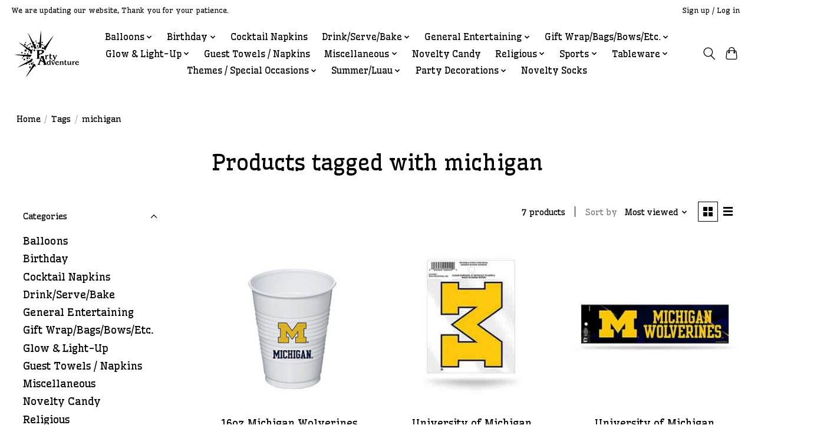

--- FILE ---
content_type: text/html;charset=utf-8
request_url: https://www.partyadventureusa.com/tags/michigan/
body_size: 18318
content:
<!DOCTYPE html>
<html lang="us">
  <head>
    <meta charset="utf-8"/>
<!-- [START] 'blocks/head.rain' -->
<!--

  (c) 2008-2026 Lightspeed Netherlands B.V.
  http://www.lightspeedhq.com
  Generated: 31-01-2026 @ 23:22:33

-->
<link rel="canonical" href="https://www.partyadventureusa.com/tags/michigan/"/>
<link rel="alternate" href="https://www.partyadventureusa.com/index.rss" type="application/rss+xml" title="New products"/>
<meta name="robots" content="noodp,noydir"/>
<meta name="google-site-verification" content="google-site-verification=RtlDx3c0K6uCdKLm_tX9k1ahVZSFApr1jnjbL-dWzHk"/>
<meta property="og:url" content="https://www.partyadventureusa.com/tags/michigan/?source=facebook"/>
<meta property="og:site_name" content="Party Adventure"/>
<meta property="og:title" content="michigan"/>
<meta property="og:description" content="Party Supply Store including disposable paper products, birthday supplies, balloons, party supplies, streamers, and more.  Located in St. Clair Shores, Mi. 4808"/>
<script>
<!-- Global site tag (gtag.js) - Google Ads: 690552802 -->

<script async src="https://www.googletagmanager.com/gtag/js?id=AW-690552802"></script>

<script>

 window.dataLayer = window.dataLayer || [];

 function gtag(){dataLayer.push(arguments);}

 gtag('js', new Date());

 

 gtag('config', 'AW-690552802');

</script>
</script>
<script src="https://www.powr.io/powr.js?external-type=lightspeed"></script>
<script>
<script>
    window.dataLayer = window.dataLayer || [];
    function gtag(){dataLayer.push(arguments);}
    gtag('js', new Date());

    gtag('config', 'G-05P5GM3Q5P');
</script>
</script>
<!--[if lt IE 9]>
<script src="https://cdn.shoplightspeed.com/assets/html5shiv.js?2025-02-20"></script>
<![endif]-->
<!-- [END] 'blocks/head.rain' -->
    
    
    <title>michigan - Party Adventure</title>
    <meta name="description" content="Party Supply Store including disposable paper products, birthday supplies, balloons, party supplies, streamers, and more.  Located in St. Clair Shores, Mi. 4808" />
    <meta name="keywords" content="michigan, Balloons, Party Supplies, Streamers, Pinatas, Mylars, Party Decorating, Tableware, Catering Supplies, Graduation Supplies, Birthday Supplies, Balloon Store, Lawn Rentals, Rentals" />
    <meta http-equiv="X-UA-Compatible" content="IE=edge">
    <meta name="viewport" content="width=device-width, initial-scale=1">
    <meta name="apple-mobile-web-app-capable" content="yes">
    <meta name="apple-mobile-web-app-status-bar-style" content="black">
    
    <script>document.getElementsByTagName("html")[0].className += " js";</script>

    <link rel="shortcut icon" href="https://cdn.shoplightspeed.com/shops/638201/themes/13296/v/398193/assets/favicon.png?20211208203054" type="image/x-icon" />
    <link href='//fonts.googleapis.com/css?family=Wellfleet:400,300,600&display=swap' rel='stylesheet' type='text/css'>
    <link href='//fonts.googleapis.com/css?family=Wellfleet:400,300,600&display=swap' rel='stylesheet' type='text/css'>
    <link rel="stylesheet" href="https://cdn.shoplightspeed.com/assets/gui-2-0.css?2025-02-20" />
    <link rel="stylesheet" href="https://cdn.shoplightspeed.com/assets/gui-responsive-2-0.css?2025-02-20" />
    <link id="lightspeedframe" rel="stylesheet" href="https://cdn.shoplightspeed.com/shops/638201/themes/13296/assets/style.css?2025073020321720210104183204" />
    <!-- browsers not supporting CSS variables -->
    <script>
      if(!('CSS' in window) || !CSS.supports('color', 'var(--color-var)')) {var cfStyle = document.getElementById('lightspeedframe');if(cfStyle) {var href = cfStyle.getAttribute('href');href = href.replace('style.css', 'style-fallback.css');cfStyle.setAttribute('href', href);}}
    </script>
    <link rel="stylesheet" href="https://cdn.shoplightspeed.com/shops/638201/themes/13296/assets/settings.css?2025073020321720210104183204" />
    <link rel="stylesheet" href="https://cdn.shoplightspeed.com/shops/638201/themes/13296/assets/custom.css?2025073020321720210104183204" />

    <script src="https://cdn.shoplightspeed.com/assets/jquery-3-7-1.js?2025-02-20"></script>
    <script src="https://cdn.shoplightspeed.com/assets/jquery-ui-1-14-1.js?2025-02-20"></script>

  </head>
  <body>
    
          <header class="main-header main-header--mobile js-main-header position-relative">
  <div class="main-header__top-section">
    <div class="main-header__nav-grid justify-between@md container max-width-lg text-xs padding-y-xxs">
      <div>We are updating our website, Thank you for your patience. </div>
      <ul class="main-header__list flex-grow flex-basis-0 justify-end@md display@md">        
                
                        <li class="main-header__item"><a href="https://www.partyadventureusa.com/account/" class="main-header__link" title="My account">Sign up / Log in</a></li>
      </ul>
    </div>
  </div>
  <div class="main-header__mobile-content container max-width-lg">
          <a href="https://www.partyadventureusa.com/" class="main-header__logo" title="Party Adventure">
        <img src="https://cdn.shoplightspeed.com/shops/638201/themes/13296/v/398189/assets/logo.png?20211208203010" alt="Party Adventure">
              </a>
        
    <div class="flex items-center">
            <button class="reset main-header__mobile-btn js-tab-focus" aria-controls="cartDrawer">
        <svg class="icon" viewBox="0 0 24 25" fill="none"><title>Toggle cart</title><path d="M2.90171 9.65153C3.0797 8.00106 4.47293 6.75 6.13297 6.75H17.867C19.527 6.75 20.9203 8.00105 21.0982 9.65153L22.1767 19.6515C22.3839 21.5732 20.8783 23.25 18.9454 23.25H5.05454C3.1217 23.25 1.61603 21.5732 1.82328 19.6515L2.90171 9.65153Z" stroke="currentColor" stroke-width="1.5" fill="none"/>
        <path d="M7.19995 9.6001V5.7001C7.19995 2.88345 9.4833 0.600098 12.3 0.600098C15.1166 0.600098 17.4 2.88345 17.4 5.7001V9.6001" stroke="currentColor" stroke-width="1.5" fill="none"/>
        <circle cx="7.19996" cy="10.2001" r="1.8" fill="currentColor"/>
        <ellipse cx="17.4" cy="10.2001" rx="1.8" ry="1.8" fill="currentColor"/></svg>
        <span class="sr-only">Cart</span>
              </button>

      <button class="reset anim-menu-btn js-anim-menu-btn main-header__nav-control js-tab-focus" aria-label="Toggle menu">
        <i class="anim-menu-btn__icon anim-menu-btn__icon--close" aria-hidden="true"></i>
      </button>
    </div>
  </div>

  <div class="main-header__nav" role="navigation">
    <div class="main-header__nav-grid justify-between@md container max-width-lg">
      <div class="main-header__nav-logo-wrapper flex-shrink-0">
        
                  <a href="https://www.partyadventureusa.com/" class="main-header__logo" title="Party Adventure">
            <img src="https://cdn.shoplightspeed.com/shops/638201/themes/13296/v/398189/assets/logo.png?20211208203010" alt="Party Adventure">
                      </a>
              </div>
      
      <form action="https://www.partyadventureusa.com/search/" method="get" role="search" class="padding-y-md hide@md">
        <label class="sr-only" for="searchInputMobile">Search</label>
        <input class="header-v3__nav-form-control form-control width-100%" value="" autocomplete="off" type="search" name="q" id="searchInputMobile" placeholder="Search...">
      </form>

      <ul class="main-header__list flex-grow flex-basis-0 flex-wrap justify-center@md">
        
        
                <li class="main-header__item js-main-nav__item">
          <a class="main-header__link js-main-nav__control" href="https://www.partyadventureusa.com/balloons/">
            <span>Balloons</span>            <svg class="main-header__dropdown-icon icon" viewBox="0 0 16 16"><polygon fill="currentColor" points="8,11.4 2.6,6 4,4.6 8,8.6 12,4.6 13.4,6 "></polygon></svg>                        <i class="main-header__arrow-icon" aria-hidden="true">
              <svg class="icon" viewBox="0 0 16 16">
                <g class="icon__group" fill="none" stroke="currentColor" stroke-linecap="square" stroke-miterlimit="10" stroke-width="2">
                  <path d="M2 2l12 12" />
                  <path d="M14 2L2 14" />
                </g>
              </svg>
            </i>
                        
          </a>
                    <ul class="main-header__dropdown">
            <li class="main-header__dropdown-item"><a href="https://www.partyadventureusa.com/balloons/" class="main-header__dropdown-link hide@md">All Balloons</a></li>
                        <li class="main-header__dropdown-item">
              <a class="main-header__dropdown-link" href="https://www.partyadventureusa.com/balloons/airloonz-air-filled-balloons/">
                AirLoonz Air-Filled Balloons
                                              </a>

                          </li>
                        <li class="main-header__dropdown-item js-main-nav__item position-relative">
              <a class="main-header__dropdown-link js-main-nav__control flex justify-between " href="https://www.partyadventureusa.com/balloons/air-filled-only/">
                Air Filled Only
                <svg class="dropdown__desktop-icon icon" aria-hidden="true" viewBox="0 0 12 12"><polyline stroke-width="1" stroke="currentColor" fill="none" stroke-linecap="round" stroke-linejoin="round" points="3.5 0.5 9.5 6 3.5 11.5"></polyline></svg>                                <i class="main-header__arrow-icon" aria-hidden="true">
                  <svg class="icon" viewBox="0 0 16 16">
                    <g class="icon__group" fill="none" stroke="currentColor" stroke-linecap="square" stroke-miterlimit="10" stroke-width="2">
                      <path d="M2 2l12 12" />
                      <path d="M14 2L2 14" />
                    </g>
                  </svg>
                </i>
                              </a>

                            <ul class="main-header__dropdown">
                <li><a href="https://www.partyadventureusa.com/balloons/air-filled-only/" class="main-header__dropdown-link hide@md">All Air Filled Only</a></li>
                                <li><a class="main-header__dropdown-link" href="https://www.partyadventureusa.com/balloons/air-filled-only/14-foil-letters-numbers/">14&quot; Foil Letters &amp; Numbers</a></li>
                                <li><a class="main-header__dropdown-link" href="https://www.partyadventureusa.com/balloons/air-filled-only/air-filled-balloon-banners/">Air-Filled Balloon Banners</a></li>
                              </ul>
                          </li>
                        <li class="main-header__dropdown-item">
              <a class="main-header__dropdown-link" href="https://www.partyadventureusa.com/balloons/jumbo-numbers/">
                Jumbo Numbers
                                              </a>

                          </li>
                        <li class="main-header__dropdown-item js-main-nav__item position-relative">
              <a class="main-header__dropdown-link js-main-nav__control flex justify-between " href="https://www.partyadventureusa.com/balloons/latex-balloons/">
                Latex Balloons
                <svg class="dropdown__desktop-icon icon" aria-hidden="true" viewBox="0 0 12 12"><polyline stroke-width="1" stroke="currentColor" fill="none" stroke-linecap="round" stroke-linejoin="round" points="3.5 0.5 9.5 6 3.5 11.5"></polyline></svg>                                <i class="main-header__arrow-icon" aria-hidden="true">
                  <svg class="icon" viewBox="0 0 16 16">
                    <g class="icon__group" fill="none" stroke="currentColor" stroke-linecap="square" stroke-miterlimit="10" stroke-width="2">
                      <path d="M2 2l12 12" />
                      <path d="M14 2L2 14" />
                    </g>
                  </svg>
                </i>
                              </a>

                            <ul class="main-header__dropdown">
                <li><a href="https://www.partyadventureusa.com/balloons/latex-balloons/" class="main-header__dropdown-link hide@md">All Latex Balloons</a></li>
                                <li><a class="main-header__dropdown-link" href="https://www.partyadventureusa.com/balloons/latex-balloons/260q-latex/">260Q Latex</a></li>
                                <li><a class="main-header__dropdown-link" href="https://www.partyadventureusa.com/balloons/latex-balloons/5-latex-balloons/">5&quot; Latex Balloons</a></li>
                                <li><a class="main-header__dropdown-link" href="https://www.partyadventureusa.com/balloons/latex-balloons/11-latex-balloons/">11&quot; Latex Balloons</a></li>
                                <li><a class="main-header__dropdown-link" href="https://www.partyadventureusa.com/balloons/latex-balloons/confetti-filled-latex/">Confetti-Filled Latex</a></li>
                                <li><a class="main-header__dropdown-link" href="https://www.partyadventureusa.com/balloons/latex-balloons/printed-latex/">Printed Latex</a></li>
                                <li><a class="main-header__dropdown-link" href="https://www.partyadventureusa.com/balloons/latex-balloons/color-mix-latex/">Color Mix Latex</a></li>
                                <li><a class="main-header__dropdown-link" href="https://www.partyadventureusa.com/balloons/latex-balloons/24-latex-balloons/">24&quot; Latex Balloons</a></li>
                              </ul>
                          </li>
                        <li class="main-header__dropdown-item">
              <a class="main-header__dropdown-link" href="https://www.partyadventureusa.com/balloons/disposable-helium-tanks/">
                Disposable Helium Tanks
                                              </a>

                          </li>
                        <li class="main-header__dropdown-item">
              <a class="main-header__dropdown-link" href="https://www.partyadventureusa.com/balloons/balloons-weights/">
                Balloons Weights
                                              </a>

                          </li>
                        <li class="main-header__dropdown-item">
              <a class="main-header__dropdown-link" href="https://www.partyadventureusa.com/balloons/balloon-decorating/">
                Balloon Decorating
                                              </a>

                          </li>
                        <li class="main-header__dropdown-item js-main-nav__item position-relative">
              <a class="main-header__dropdown-link js-main-nav__control flex justify-between " href="https://www.partyadventureusa.com/balloons/18-mylars/">
                18&quot; Mylars
                <svg class="dropdown__desktop-icon icon" aria-hidden="true" viewBox="0 0 12 12"><polyline stroke-width="1" stroke="currentColor" fill="none" stroke-linecap="round" stroke-linejoin="round" points="3.5 0.5 9.5 6 3.5 11.5"></polyline></svg>                                <i class="main-header__arrow-icon" aria-hidden="true">
                  <svg class="icon" viewBox="0 0 16 16">
                    <g class="icon__group" fill="none" stroke="currentColor" stroke-linecap="square" stroke-miterlimit="10" stroke-width="2">
                      <path d="M2 2l12 12" />
                      <path d="M14 2L2 14" />
                    </g>
                  </svg>
                </i>
                              </a>

                            <ul class="main-header__dropdown">
                <li><a href="https://www.partyadventureusa.com/balloons/18-mylars/" class="main-header__dropdown-link hide@md">All 18&quot; Mylars</a></li>
                                <li><a class="main-header__dropdown-link" href="https://www.partyadventureusa.com/balloons/18-mylars/birthday-mylars/">Birthday Mylars</a></li>
                                <li><a class="main-header__dropdown-link" href="https://www.partyadventureusa.com/balloons/18-mylars/licensed-mylars/">Licensed Mylars</a></li>
                                <li><a class="main-header__dropdown-link" href="https://www.partyadventureusa.com/balloons/18-mylars/18-age-mylars/">18&quot; Age Mylars</a></li>
                              </ul>
                          </li>
                        <li class="main-header__dropdown-item">
              <a class="main-header__dropdown-link" href="https://www.partyadventureusa.com/balloons/jumbo-mylars/">
                Jumbo Mylars
                                              </a>

                          </li>
                      </ul>
                  </li>
                <li class="main-header__item js-main-nav__item">
          <a class="main-header__link js-main-nav__control" href="https://www.partyadventureusa.com/birthday/">
            <span>Birthday</span>            <svg class="main-header__dropdown-icon icon" viewBox="0 0 16 16"><polygon fill="currentColor" points="8,11.4 2.6,6 4,4.6 8,8.6 12,4.6 13.4,6 "></polygon></svg>                        <i class="main-header__arrow-icon" aria-hidden="true">
              <svg class="icon" viewBox="0 0 16 16">
                <g class="icon__group" fill="none" stroke="currentColor" stroke-linecap="square" stroke-miterlimit="10" stroke-width="2">
                  <path d="M2 2l12 12" />
                  <path d="M14 2L2 14" />
                </g>
              </svg>
            </i>
                        
          </a>
                    <ul class="main-header__dropdown">
            <li class="main-header__dropdown-item"><a href="https://www.partyadventureusa.com/birthday/" class="main-header__dropdown-link hide@md">All Birthday</a></li>
                        <li class="main-header__dropdown-item js-main-nav__item position-relative">
              <a class="main-header__dropdown-link js-main-nav__control flex justify-between " href="https://www.partyadventureusa.com/birthday/first-birthday/">
                First Birthday
                <svg class="dropdown__desktop-icon icon" aria-hidden="true" viewBox="0 0 12 12"><polyline stroke-width="1" stroke="currentColor" fill="none" stroke-linecap="round" stroke-linejoin="round" points="3.5 0.5 9.5 6 3.5 11.5"></polyline></svg>                                <i class="main-header__arrow-icon" aria-hidden="true">
                  <svg class="icon" viewBox="0 0 16 16">
                    <g class="icon__group" fill="none" stroke="currentColor" stroke-linecap="square" stroke-miterlimit="10" stroke-width="2">
                      <path d="M2 2l12 12" />
                      <path d="M14 2L2 14" />
                    </g>
                  </svg>
                </i>
                              </a>

                            <ul class="main-header__dropdown">
                <li><a href="https://www.partyadventureusa.com/birthday/first-birthday/" class="main-header__dropdown-link hide@md">All First Birthday</a></li>
                                <li><a class="main-header__dropdown-link" href="https://www.partyadventureusa.com/birthday/first-birthday/one-little-girl-star/">One Little Girl Star</a></li>
                                <li><a class="main-header__dropdown-link" href="https://www.partyadventureusa.com/birthday/first-birthday/one-little-boy-star/">One Little Boy Star</a></li>
                                <li><a class="main-header__dropdown-link" href="https://www.partyadventureusa.com/birthday/first-birthday/1st-birthday-pink-dots/">1st Birthday Pink Dots</a></li>
                                <li><a class="main-header__dropdown-link" href="https://www.partyadventureusa.com/birthday/first-birthday/1st-birthday-blue-dots/">1st Birthday Blue Dots</a></li>
                              </ul>
                          </li>
                        <li class="main-header__dropdown-item js-main-nav__item position-relative">
              <a class="main-header__dropdown-link js-main-nav__control flex justify-between " href="https://www.partyadventureusa.com/birthday/childrens-birthday/">
                Children&#039;s Birthday
                <svg class="dropdown__desktop-icon icon" aria-hidden="true" viewBox="0 0 12 12"><polyline stroke-width="1" stroke="currentColor" fill="none" stroke-linecap="round" stroke-linejoin="round" points="3.5 0.5 9.5 6 3.5 11.5"></polyline></svg>                                <i class="main-header__arrow-icon" aria-hidden="true">
                  <svg class="icon" viewBox="0 0 16 16">
                    <g class="icon__group" fill="none" stroke="currentColor" stroke-linecap="square" stroke-miterlimit="10" stroke-width="2">
                      <path d="M2 2l12 12" />
                      <path d="M14 2L2 14" />
                    </g>
                  </svg>
                </i>
                              </a>

                            <ul class="main-header__dropdown">
                <li><a href="https://www.partyadventureusa.com/birthday/childrens-birthday/" class="main-header__dropdown-link hide@md">All Children&#039;s Birthday</a></li>
                                <li><a class="main-header__dropdown-link" href="https://www.partyadventureusa.com/birthday/childrens-birthday/licensed-tableware/">Licensed Tableware</a></li>
                                <li><a class="main-header__dropdown-link" href="https://www.partyadventureusa.com/birthday/childrens-birthday/themed-birthdays/">Themed Birthdays</a></li>
                              </ul>
                          </li>
                        <li class="main-header__dropdown-item js-main-nav__item position-relative">
              <a class="main-header__dropdown-link js-main-nav__control flex justify-between " href="https://www.partyadventureusa.com/birthday/general-birthday/">
                General Birthday
                <svg class="dropdown__desktop-icon icon" aria-hidden="true" viewBox="0 0 12 12"><polyline stroke-width="1" stroke="currentColor" fill="none" stroke-linecap="round" stroke-linejoin="round" points="3.5 0.5 9.5 6 3.5 11.5"></polyline></svg>                                <i class="main-header__arrow-icon" aria-hidden="true">
                  <svg class="icon" viewBox="0 0 16 16">
                    <g class="icon__group" fill="none" stroke="currentColor" stroke-linecap="square" stroke-miterlimit="10" stroke-width="2">
                      <path d="M2 2l12 12" />
                      <path d="M14 2L2 14" />
                    </g>
                  </svg>
                </i>
                              </a>

                            <ul class="main-header__dropdown">
                <li><a href="https://www.partyadventureusa.com/birthday/general-birthday/" class="main-header__dropdown-link hide@md">All General Birthday</a></li>
                                <li><a class="main-header__dropdown-link" href="https://www.partyadventureusa.com/birthday/general-birthday/a-reason-to-celebrate/">A Reason To Celebrate</a></li>
                                <li><a class="main-header__dropdown-link" href="https://www.partyadventureusa.com/birthday/general-birthday/balloon-bash/">Balloon Bash</a></li>
                                <li><a class="main-header__dropdown-link" href="https://www.partyadventureusa.com/birthday/general-birthday/balloon-blast/">Balloon Blast</a></li>
                                <li><a class="main-header__dropdown-link" href="https://www.partyadventureusa.com/birthday/general-birthday/balloon-party-birthday/">Balloon Party Birthday</a></li>
                                <li><a class="main-header__dropdown-link" href="https://www.partyadventureusa.com/birthday/general-birthday/black-gold/">Black &amp; Gold</a></li>
                                <li><a class="main-header__dropdown-link" href="https://www.partyadventureusa.com/birthday/general-birthday/blush-birthday/">Blush Birthday</a></li>
                                <li><a class="main-header__dropdown-link" href="https://www.partyadventureusa.com/birthday/general-birthday/big-birthday-bash/">Big Birthday Bash</a></li>
                                <li><a class="main-header__dropdown-link" href="https://www.partyadventureusa.com/birthday/general-birthday/birthday-balloons/">Birthday Balloons</a></li>
                                <li><a class="main-header__dropdown-link" href="https://www.partyadventureusa.com/birthday/general-birthday/birthday-beats/">Birthday Beats</a></li>
                                <li><a class="main-header__dropdown-link" href="https://www.partyadventureusa.com/birthday/general-birthday/birthday-blossom/">Birthday Blossom</a></li>
                                <li><a class="main-header__dropdown-link" href="https://www.partyadventureusa.com/birthday/general-birthday/birthday-burst/">Birthday Burst</a></li>
                                <li><a class="main-header__dropdown-link" href="https://www.partyadventureusa.com/birthday/general-birthday/birthday-confetti/">Birthday Confetti</a></li>
                                <li><a class="main-header__dropdown-link" href="https://www.partyadventureusa.com/birthday/general-birthday/birthday-fun/">Birthday Fun</a></li>
                                <li><a class="main-header__dropdown-link" href="https://www.partyadventureusa.com/birthday/general-birthday/birthday-mayhem/">Birthday Mayhem</a></li>
                                <li><a class="main-header__dropdown-link" href="https://www.partyadventureusa.com/birthday/general-birthday/birthday-stripes/">Birthday Stripes</a></li>
                                <li><a class="main-header__dropdown-link" href="https://www.partyadventureusa.com/birthday/general-birthday/birthday-swirls/">Birthday Swirls</a></li>
                                <li><a class="main-header__dropdown-link" href="https://www.partyadventureusa.com/birthday/general-birthday/bright-birthday/">Bright Birthday</a></li>
                                <li><a class="main-header__dropdown-link" href="https://www.partyadventureusa.com/birthday/general-birthday/cake-birthday/">Cake Birthday</a></li>
                                <li><a class="main-header__dropdown-link" href="https://www.partyadventureusa.com/birthday/general-birthday/confetti-balloons/">Confetti Balloons</a></li>
                                <li><a class="main-header__dropdown-link" href="https://www.partyadventureusa.com/birthday/general-birthday/confetti-gold-birthday/">Confetti Gold Birthday</a></li>
                                <li><a class="main-header__dropdown-link" href="https://www.partyadventureusa.com/birthday/general-birthday/festive-cake/">Festive Cake</a></li>
                                <li><a class="main-header__dropdown-link" href="https://www.partyadventureusa.com/birthday/general-birthday/golden-age-birthday/">Golden Age Birthday</a></li>
                                <li><a class="main-header__dropdown-link" href="https://www.partyadventureusa.com/birthday/general-birthday/happy-balloon-birthday/">Happy Balloon Birthday</a></li>
                                <li><a class="main-header__dropdown-link" href="https://www.partyadventureusa.com/birthday/general-birthday/happy-birthday-man/">Happy Birthday Man</a></li>
                                <li><a class="main-header__dropdown-link" href="https://www.partyadventureusa.com/birthday/general-birthday/happy-cake-day/">Happy Cake Day</a></li>
                                <li><a class="main-header__dropdown-link" href="https://www.partyadventureusa.com/birthday/general-birthday/hats-off-birthday/">Hat&#039;s Off Birthday</a></li>
                                <li><a class="main-header__dropdown-link" href="https://www.partyadventureusa.com/birthday/general-birthday/hoppin-birthday-cake/">Hoppin Birthday Cake</a></li>
                                <li><a class="main-header__dropdown-link" href="https://www.partyadventureusa.com/birthday/general-birthday/metallic-happy-birthday/">Metallic Happy Birthday</a></li>
                                <li><a class="main-header__dropdown-link" href="https://www.partyadventureusa.com/birthday/general-birthday/milestone-celebrations/">Milestone Celebrations</a></li>
                                <li><a class="main-header__dropdown-link" href="https://www.partyadventureusa.com/birthday/general-birthday/navy-gold-birthday/">Navy &amp; Gold Birthday</a></li>
                                <li><a class="main-header__dropdown-link" href="https://www.partyadventureusa.com/birthday/general-birthday/party-in-paris/">Party in Paris</a></li>
                                <li><a class="main-header__dropdown-link" href="https://www.partyadventureusa.com/birthday/general-birthday/peppy-birthday/">Peppy Birthday</a></li>
                                <li><a class="main-header__dropdown-link" href="https://www.partyadventureusa.com/birthday/general-birthday/pink-party/">Pink Party</a></li>
                                <li><a class="main-header__dropdown-link" href="https://www.partyadventureusa.com/birthday/general-birthday/rainbow/">Rainbow</a></li>
                                <li><a class="main-header__dropdown-link" href="https://www.partyadventureusa.com/birthday/general-birthday/rainbow-dots/">Rainbow Dots</a></li>
                                <li><a class="main-header__dropdown-link" href="https://www.partyadventureusa.com/birthday/general-birthday/rainbow-foil/">Rainbow Foil</a></li>
                                <li><a class="main-header__dropdown-link" href="https://www.partyadventureusa.com/birthday/general-birthday/rainbow-spots-birthday/">Rainbow Spots Birthday</a></li>
                                <li><a class="main-header__dropdown-link" href="https://www.partyadventureusa.com/birthday/general-birthday/rainbow-wishes/">Rainbow Wishes</a></li>
                                <li><a class="main-header__dropdown-link" href="https://www.partyadventureusa.com/birthday/general-birthday/sparkling-celebration/">Sparkling Celebration</a></li>
                                <li><a class="main-header__dropdown-link" href="https://www.partyadventureusa.com/birthday/general-birthday/true-blue-birthday/">True Blue Birthday</a></li>
                                <li><a class="main-header__dropdown-link" href="https://www.partyadventureusa.com/birthday/general-birthday/wish-big-birthday/">Wish Big Birthday</a></li>
                              </ul>
                          </li>
                        <li class="main-header__dropdown-item js-main-nav__item position-relative">
              <a class="main-header__dropdown-link js-main-nav__control flex justify-between " href="https://www.partyadventureusa.com/birthday/birthday-decorations/">
                Birthday Decorations
                <svg class="dropdown__desktop-icon icon" aria-hidden="true" viewBox="0 0 12 12"><polyline stroke-width="1" stroke="currentColor" fill="none" stroke-linecap="round" stroke-linejoin="round" points="3.5 0.5 9.5 6 3.5 11.5"></polyline></svg>                                <i class="main-header__arrow-icon" aria-hidden="true">
                  <svg class="icon" viewBox="0 0 16 16">
                    <g class="icon__group" fill="none" stroke="currentColor" stroke-linecap="square" stroke-miterlimit="10" stroke-width="2">
                      <path d="M2 2l12 12" />
                      <path d="M14 2L2 14" />
                    </g>
                  </svg>
                </i>
                              </a>

                            <ul class="main-header__dropdown">
                <li><a href="https://www.partyadventureusa.com/birthday/birthday-decorations/" class="main-header__dropdown-link hide@md">All Birthday Decorations</a></li>
                                <li><a class="main-header__dropdown-link" href="https://www.partyadventureusa.com/birthday/birthday-decorations/miscellaneous-birthday/">Miscellaneous Birthday</a></li>
                                <li><a class="main-header__dropdown-link" href="https://www.partyadventureusa.com/birthday/birthday-decorations/birthday-hats-sashes-beads-etc/">Birthday Hats/Sashes/Beads/Etc. </a></li>
                                <li><a class="main-header__dropdown-link" href="https://www.partyadventureusa.com/birthday/birthday-decorations/birthday-banners-swirls-cutouts-etc/">Birthday Banners/ Swirls/ Cutouts/ etc.</a></li>
                                <li><a class="main-header__dropdown-link" href="https://www.partyadventureusa.com/birthday/birthday-decorations/streamers-horns-squawkers-etc/">Streamers/Horns/Squawkers/Etc.</a></li>
                              </ul>
                          </li>
                        <li class="main-header__dropdown-item js-main-nav__item position-relative">
              <a class="main-header__dropdown-link js-main-nav__control flex justify-between " href="https://www.partyadventureusa.com/birthday/birthday-candles/">
                Birthday Candles
                <svg class="dropdown__desktop-icon icon" aria-hidden="true" viewBox="0 0 12 12"><polyline stroke-width="1" stroke="currentColor" fill="none" stroke-linecap="round" stroke-linejoin="round" points="3.5 0.5 9.5 6 3.5 11.5"></polyline></svg>                                <i class="main-header__arrow-icon" aria-hidden="true">
                  <svg class="icon" viewBox="0 0 16 16">
                    <g class="icon__group" fill="none" stroke="currentColor" stroke-linecap="square" stroke-miterlimit="10" stroke-width="2">
                      <path d="M2 2l12 12" />
                      <path d="M14 2L2 14" />
                    </g>
                  </svg>
                </i>
                              </a>

                            <ul class="main-header__dropdown">
                <li><a href="https://www.partyadventureusa.com/birthday/birthday-candles/" class="main-header__dropdown-link hide@md">All Birthday Candles</a></li>
                                <li><a class="main-header__dropdown-link" href="https://www.partyadventureusa.com/birthday/birthday-candles/number-birthday-candles/">Number Birthday Candles</a></li>
                                <li><a class="main-header__dropdown-link" href="https://www.partyadventureusa.com/birthday/birthday-candles/sparkler-birthday-candles/">Sparkler Birthday Candles</a></li>
                                <li><a class="main-header__dropdown-link" href="https://www.partyadventureusa.com/birthday/birthday-candles/birthday-candles/">Birthday Candles</a></li>
                                <li><a class="main-header__dropdown-link" href="https://www.partyadventureusa.com/birthday/birthday-candles/specialized-birthday-candles/">Specialized Birthday Candles</a></li>
                              </ul>
                          </li>
                        <li class="main-header__dropdown-item">
              <a class="main-header__dropdown-link" href="https://www.partyadventureusa.com/birthday/party-favors/">
                Party Favors
                                              </a>

                          </li>
                        <li class="main-header__dropdown-item js-main-nav__item position-relative">
              <a class="main-header__dropdown-link js-main-nav__control flex justify-between " href="https://www.partyadventureusa.com/birthday/wearables/">
                Wearables
                <svg class="dropdown__desktop-icon icon" aria-hidden="true" viewBox="0 0 12 12"><polyline stroke-width="1" stroke="currentColor" fill="none" stroke-linecap="round" stroke-linejoin="round" points="3.5 0.5 9.5 6 3.5 11.5"></polyline></svg>                                <i class="main-header__arrow-icon" aria-hidden="true">
                  <svg class="icon" viewBox="0 0 16 16">
                    <g class="icon__group" fill="none" stroke="currentColor" stroke-linecap="square" stroke-miterlimit="10" stroke-width="2">
                      <path d="M2 2l12 12" />
                      <path d="M14 2L2 14" />
                    </g>
                  </svg>
                </i>
                              </a>

                            <ul class="main-header__dropdown">
                <li><a href="https://www.partyadventureusa.com/birthday/wearables/" class="main-header__dropdown-link hide@md">All Wearables</a></li>
                                <li><a class="main-header__dropdown-link" href="https://www.partyadventureusa.com/birthday/wearables/birthday-tiaras-crowns/">Birthday Tiaras &amp; Crowns</a></li>
                                <li><a class="main-header__dropdown-link" href="https://www.partyadventureusa.com/birthday/wearables/birthday-buttons-pins/">Birthday Buttons &amp; Pins</a></li>
                                <li><a class="main-header__dropdown-link" href="https://www.partyadventureusa.com/birthday/wearables/birthday-sashes/">Birthday Sashes</a></li>
                                <li><a class="main-header__dropdown-link" href="https://www.partyadventureusa.com/birthday/wearables/birthday-beads-necklaces-more/">Birthday Beads, Necklaces &amp; More</a></li>
                              </ul>
                          </li>
                        <li class="main-header__dropdown-item js-main-nav__item position-relative">
              <a class="main-header__dropdown-link js-main-nav__control flex justify-between " href="https://www.partyadventureusa.com/birthday/milestone-birthdays/">
                Milestone Birthdays
                <svg class="dropdown__desktop-icon icon" aria-hidden="true" viewBox="0 0 12 12"><polyline stroke-width="1" stroke="currentColor" fill="none" stroke-linecap="round" stroke-linejoin="round" points="3.5 0.5 9.5 6 3.5 11.5"></polyline></svg>                                <i class="main-header__arrow-icon" aria-hidden="true">
                  <svg class="icon" viewBox="0 0 16 16">
                    <g class="icon__group" fill="none" stroke="currentColor" stroke-linecap="square" stroke-miterlimit="10" stroke-width="2">
                      <path d="M2 2l12 12" />
                      <path d="M14 2L2 14" />
                    </g>
                  </svg>
                </i>
                              </a>

                            <ul class="main-header__dropdown">
                <li><a href="https://www.partyadventureusa.com/birthday/milestone-birthdays/" class="main-header__dropdown-link hide@md">All Milestone Birthdays</a></li>
                                <li><a class="main-header__dropdown-link" href="https://www.partyadventureusa.com/birthday/milestone-birthdays/13th-birthday/">13th Birthday</a></li>
                                <li><a class="main-header__dropdown-link" href="https://www.partyadventureusa.com/birthday/milestone-birthdays/16th-birthday/">16th Birthday</a></li>
                                <li><a class="main-header__dropdown-link" href="https://www.partyadventureusa.com/birthday/milestone-birthdays/18th-birthday/">18th Birthday</a></li>
                                <li><a class="main-header__dropdown-link" href="https://www.partyadventureusa.com/birthday/milestone-birthdays/21st-birthday/">21st Birthday</a></li>
                                <li><a class="main-header__dropdown-link" href="https://www.partyadventureusa.com/birthday/milestone-birthdays/30th-birthday/">30th Birthday</a></li>
                                <li><a class="main-header__dropdown-link" href="https://www.partyadventureusa.com/birthday/milestone-birthdays/40th-birthday/">40th Birthday</a></li>
                                <li><a class="main-header__dropdown-link" href="https://www.partyadventureusa.com/birthday/milestone-birthdays/50th-birthday/">50th Birthday</a></li>
                                <li><a class="main-header__dropdown-link" href="https://www.partyadventureusa.com/birthday/milestone-birthdays/60th-birthday/">60th Birthday</a></li>
                                <li><a class="main-header__dropdown-link" href="https://www.partyadventureusa.com/birthday/milestone-birthdays/70th-birthday/">70th Birthday</a></li>
                                <li><a class="main-header__dropdown-link" href="https://www.partyadventureusa.com/birthday/milestone-birthdays/65th-thru-100th-birthday/">65th thru 100th Birthday</a></li>
                                <li><a class="main-header__dropdown-link" href="https://www.partyadventureusa.com/birthday/milestone-birthdays/over-the-hill-birthday/">Over The Hill Birthday</a></li>
                                <li><a class="main-header__dropdown-link" href="https://www.partyadventureusa.com/birthday/milestone-birthdays/age-humor-tableware/">Age Humor Tableware</a></li>
                                <li><a class="main-header__dropdown-link" href="https://www.partyadventureusa.com/birthday/milestone-birthdays/balloon-blast/">Balloon Blast</a></li>
                                <li><a class="main-header__dropdown-link" href="https://www.partyadventureusa.com/birthday/milestone-birthdays/golden-age-birthday/">Golden Age Birthday</a></li>
                                <li><a class="main-header__dropdown-link" href="https://www.partyadventureusa.com/birthday/milestone-birthdays/milestone-celebrations/">Milestone Celebrations</a></li>
                                <li><a class="main-header__dropdown-link" href="https://www.partyadventureusa.com/birthday/milestone-birthdays/milestone-age-decorations/">Milestone Age Decorations</a></li>
                                <li><a class="main-header__dropdown-link" href="https://www.partyadventureusa.com/birthday/milestone-birthdays/navy-gold-milestone/">Navy &amp; Gold Milestone</a></li>
                                <li><a class="main-header__dropdown-link" href="https://www.partyadventureusa.com/birthday/milestone-birthdays/sparkling-celebration-ages-16-100/">Sparkling Celebration Ages 16 - 100</a></li>
                                <li><a class="main-header__dropdown-link" href="https://www.partyadventureusa.com/birthday/milestone-birthdays/over-the-hill-favors/">Over The Hill Favors</a></li>
                              </ul>
                          </li>
                        <li class="main-header__dropdown-item js-main-nav__item position-relative">
              <a class="main-header__dropdown-link js-main-nav__control flex justify-between " href="https://www.partyadventureusa.com/birthday/nostalgic-themed-parties/">
                Nostalgic Themed Parties
                <svg class="dropdown__desktop-icon icon" aria-hidden="true" viewBox="0 0 12 12"><polyline stroke-width="1" stroke="currentColor" fill="none" stroke-linecap="round" stroke-linejoin="round" points="3.5 0.5 9.5 6 3.5 11.5"></polyline></svg>                                <i class="main-header__arrow-icon" aria-hidden="true">
                  <svg class="icon" viewBox="0 0 16 16">
                    <g class="icon__group" fill="none" stroke="currentColor" stroke-linecap="square" stroke-miterlimit="10" stroke-width="2">
                      <path d="M2 2l12 12" />
                      <path d="M14 2L2 14" />
                    </g>
                  </svg>
                </i>
                              </a>

                            <ul class="main-header__dropdown">
                <li><a href="https://www.partyadventureusa.com/birthday/nostalgic-themed-parties/" class="main-header__dropdown-link hide@md">All Nostalgic Themed Parties</a></li>
                                <li><a class="main-header__dropdown-link" href="https://www.partyadventureusa.com/birthday/nostalgic-themed-parties/the-golden-girls/">The Golden Girls</a></li>
                                <li><a class="main-header__dropdown-link" href="https://www.partyadventureusa.com/birthday/nostalgic-themed-parties/the-office/">The Office</a></li>
                                <li><a class="main-header__dropdown-link" href="https://www.partyadventureusa.com/birthday/nostalgic-themed-parties/beverly-hills-90210/">Beverly Hills 90210</a></li>
                              </ul>
                          </li>
                      </ul>
                  </li>
                <li class="main-header__item">
          <a class="main-header__link" href="https://www.partyadventureusa.com/cocktail-napkins/">
            Cocktail Napkins                                    
          </a>
                  </li>
                <li class="main-header__item js-main-nav__item">
          <a class="main-header__link js-main-nav__control" href="https://www.partyadventureusa.com/drink-serve-bake/">
            <span>Drink/Serve/Bake</span>            <svg class="main-header__dropdown-icon icon" viewBox="0 0 16 16"><polygon fill="currentColor" points="8,11.4 2.6,6 4,4.6 8,8.6 12,4.6 13.4,6 "></polygon></svg>                        <i class="main-header__arrow-icon" aria-hidden="true">
              <svg class="icon" viewBox="0 0 16 16">
                <g class="icon__group" fill="none" stroke="currentColor" stroke-linecap="square" stroke-miterlimit="10" stroke-width="2">
                  <path d="M2 2l12 12" />
                  <path d="M14 2L2 14" />
                </g>
              </svg>
            </i>
                        
          </a>
                    <ul class="main-header__dropdown">
            <li class="main-header__dropdown-item"><a href="https://www.partyadventureusa.com/drink-serve-bake/" class="main-header__dropdown-link hide@md">All Drink/Serve/Bake</a></li>
                        <li class="main-header__dropdown-item js-main-nav__item position-relative">
              <a class="main-header__dropdown-link js-main-nav__control flex justify-between " href="https://www.partyadventureusa.com/drink-serve-bake/straws-stir-picks/">
                Straws/Stir/Picks
                <svg class="dropdown__desktop-icon icon" aria-hidden="true" viewBox="0 0 12 12"><polyline stroke-width="1" stroke="currentColor" fill="none" stroke-linecap="round" stroke-linejoin="round" points="3.5 0.5 9.5 6 3.5 11.5"></polyline></svg>                                <i class="main-header__arrow-icon" aria-hidden="true">
                  <svg class="icon" viewBox="0 0 16 16">
                    <g class="icon__group" fill="none" stroke="currentColor" stroke-linecap="square" stroke-miterlimit="10" stroke-width="2">
                      <path d="M2 2l12 12" />
                      <path d="M14 2L2 14" />
                    </g>
                  </svg>
                </i>
                              </a>

                            <ul class="main-header__dropdown">
                <li><a href="https://www.partyadventureusa.com/drink-serve-bake/straws-stir-picks/" class="main-header__dropdown-link hide@md">All Straws/Stir/Picks</a></li>
                                <li><a class="main-header__dropdown-link" href="https://www.partyadventureusa.com/drink-serve-bake/straws-stir-picks/straws/">Straws</a></li>
                                <li><a class="main-header__dropdown-link" href="https://www.partyadventureusa.com/drink-serve-bake/straws-stir-picks/drink-stirrers/">Drink Stirrers</a></li>
                                <li><a class="main-header__dropdown-link" href="https://www.partyadventureusa.com/drink-serve-bake/straws-stir-picks/party-picks/">Party Picks</a></li>
                                <li><a class="main-header__dropdown-link" href="https://www.partyadventureusa.com/drink-serve-bake/straws-stir-picks/mini-flatware/">Mini Flatware</a></li>
                              </ul>
                          </li>
                        <li class="main-header__dropdown-item js-main-nav__item position-relative">
              <a class="main-header__dropdown-link js-main-nav__control flex justify-between " href="https://www.partyadventureusa.com/drink-serve-bake/drinkware/">
                Drinkware
                <svg class="dropdown__desktop-icon icon" aria-hidden="true" viewBox="0 0 12 12"><polyline stroke-width="1" stroke="currentColor" fill="none" stroke-linecap="round" stroke-linejoin="round" points="3.5 0.5 9.5 6 3.5 11.5"></polyline></svg>                                <i class="main-header__arrow-icon" aria-hidden="true">
                  <svg class="icon" viewBox="0 0 16 16">
                    <g class="icon__group" fill="none" stroke="currentColor" stroke-linecap="square" stroke-miterlimit="10" stroke-width="2">
                      <path d="M2 2l12 12" />
                      <path d="M14 2L2 14" />
                    </g>
                  </svg>
                </i>
                              </a>

                            <ul class="main-header__dropdown">
                <li><a href="https://www.partyadventureusa.com/drink-serve-bake/drinkware/" class="main-header__dropdown-link hide@md">All Drinkware</a></li>
                                <li><a class="main-header__dropdown-link" href="https://www.partyadventureusa.com/drink-serve-bake/drinkware/tumblers/">Tumblers</a></li>
                                <li><a class="main-header__dropdown-link" href="https://www.partyadventureusa.com/drink-serve-bake/drinkware/shot-glasses/">Shot Glasses</a></li>
                                <li><a class="main-header__dropdown-link" href="https://www.partyadventureusa.com/drink-serve-bake/drinkware/coffee-cups/">Coffee Cups</a></li>
                                <li><a class="main-header__dropdown-link" href="https://www.partyadventureusa.com/drink-serve-bake/drinkware/champagne-wine/">Champagne &amp; Wine</a></li>
                                <li><a class="main-header__dropdown-link" href="https://www.partyadventureusa.com/drink-serve-bake/drinkware/martinis-margaritas/">Martini&#039;s &amp; Margarita&#039;s</a></li>
                                <li><a class="main-header__dropdown-link" href="https://www.partyadventureusa.com/drink-serve-bake/drinkware/party-solo-cups/">Party / Solo Cups</a></li>
                              </ul>
                          </li>
                        <li class="main-header__dropdown-item js-main-nav__item position-relative">
              <a class="main-header__dropdown-link js-main-nav__control flex justify-between " href="https://www.partyadventureusa.com/drink-serve-bake/bakeware-treats/">
                Bakeware &amp; Treats
                <svg class="dropdown__desktop-icon icon" aria-hidden="true" viewBox="0 0 12 12"><polyline stroke-width="1" stroke="currentColor" fill="none" stroke-linecap="round" stroke-linejoin="round" points="3.5 0.5 9.5 6 3.5 11.5"></polyline></svg>                                <i class="main-header__arrow-icon" aria-hidden="true">
                  <svg class="icon" viewBox="0 0 16 16">
                    <g class="icon__group" fill="none" stroke="currentColor" stroke-linecap="square" stroke-miterlimit="10" stroke-width="2">
                      <path d="M2 2l12 12" />
                      <path d="M14 2L2 14" />
                    </g>
                  </svg>
                </i>
                              </a>

                            <ul class="main-header__dropdown">
                <li><a href="https://www.partyadventureusa.com/drink-serve-bake/bakeware-treats/" class="main-header__dropdown-link hide@md">All Bakeware &amp; Treats</a></li>
                                <li><a class="main-header__dropdown-link" href="https://www.partyadventureusa.com/drink-serve-bake/bakeware-treats/baking-cups/">Baking Cups</a></li>
                                <li><a class="main-header__dropdown-link" href="https://www.partyadventureusa.com/drink-serve-bake/bakeware-treats/candy-treat-cups/">Candy &amp; Treat Cups</a></li>
                                <li><a class="main-header__dropdown-link" href="https://www.partyadventureusa.com/drink-serve-bake/bakeware-treats/bakeware/">Bakeware</a></li>
                              </ul>
                          </li>
                        <li class="main-header__dropdown-item js-main-nav__item position-relative">
              <a class="main-header__dropdown-link js-main-nav__control flex justify-between " href="https://www.partyadventureusa.com/drink-serve-bake/catering-supplies/">
                Catering Supplies
                <svg class="dropdown__desktop-icon icon" aria-hidden="true" viewBox="0 0 12 12"><polyline stroke-width="1" stroke="currentColor" fill="none" stroke-linecap="round" stroke-linejoin="round" points="3.5 0.5 9.5 6 3.5 11.5"></polyline></svg>                                <i class="main-header__arrow-icon" aria-hidden="true">
                  <svg class="icon" viewBox="0 0 16 16">
                    <g class="icon__group" fill="none" stroke="currentColor" stroke-linecap="square" stroke-miterlimit="10" stroke-width="2">
                      <path d="M2 2l12 12" />
                      <path d="M14 2L2 14" />
                    </g>
                  </svg>
                </i>
                              </a>

                            <ul class="main-header__dropdown">
                <li><a href="https://www.partyadventureusa.com/drink-serve-bake/catering-supplies/" class="main-header__dropdown-link hide@md">All Catering Supplies</a></li>
                                <li><a class="main-header__dropdown-link" href="https://www.partyadventureusa.com/drink-serve-bake/catering-supplies/steam-pans-lids/">Steam Pans &amp; Lids</a></li>
                                <li><a class="main-header__dropdown-link" href="https://www.partyadventureusa.com/drink-serve-bake/catering-supplies/utensils/">Utensils</a></li>
                                <li><a class="main-header__dropdown-link" href="https://www.partyadventureusa.com/drink-serve-bake/catering-supplies/serving-trays-dishes/">Serving Trays &amp; Dishes</a></li>
                                <li><a class="main-header__dropdown-link" href="https://www.partyadventureusa.com/drink-serve-bake/catering-supplies/bowls-lids/">Bowls &amp; Lids</a></li>
                              </ul>
                          </li>
                        <li class="main-header__dropdown-item">
              <a class="main-header__dropdown-link" href="https://www.partyadventureusa.com/drink-serve-bake/doilies/">
                Doilies
                                              </a>

                          </li>
                        <li class="main-header__dropdown-item">
              <a class="main-header__dropdown-link" href="https://www.partyadventureusa.com/drink-serve-bake/neon-serving-trays-dishes-cups/">
                Neon Serving Trays/Dishes &amp; Cups
                                              </a>

                          </li>
                      </ul>
                  </li>
                <li class="main-header__item js-main-nav__item">
          <a class="main-header__link js-main-nav__control" href="https://www.partyadventureusa.com/general-entertaining/">
            <span>General Entertaining</span>            <svg class="main-header__dropdown-icon icon" viewBox="0 0 16 16"><polygon fill="currentColor" points="8,11.4 2.6,6 4,4.6 8,8.6 12,4.6 13.4,6 "></polygon></svg>                        <i class="main-header__arrow-icon" aria-hidden="true">
              <svg class="icon" viewBox="0 0 16 16">
                <g class="icon__group" fill="none" stroke="currentColor" stroke-linecap="square" stroke-miterlimit="10" stroke-width="2">
                  <path d="M2 2l12 12" />
                  <path d="M14 2L2 14" />
                </g>
              </svg>
            </i>
                        
          </a>
                    <ul class="main-header__dropdown">
            <li class="main-header__dropdown-item"><a href="https://www.partyadventureusa.com/general-entertaining/" class="main-header__dropdown-link hide@md">All General Entertaining</a></li>
                        <li class="main-header__dropdown-item">
              <a class="main-header__dropdown-link" href="https://www.partyadventureusa.com/general-entertaining/dots/">
                Dots
                                              </a>

                          </li>
                        <li class="main-header__dropdown-item js-main-nav__item position-relative">
              <a class="main-header__dropdown-link js-main-nav__control flex justify-between " href="https://www.partyadventureusa.com/general-entertaining/floral-designs/">
                Floral Designs
                <svg class="dropdown__desktop-icon icon" aria-hidden="true" viewBox="0 0 12 12"><polyline stroke-width="1" stroke="currentColor" fill="none" stroke-linecap="round" stroke-linejoin="round" points="3.5 0.5 9.5 6 3.5 11.5"></polyline></svg>                                <i class="main-header__arrow-icon" aria-hidden="true">
                  <svg class="icon" viewBox="0 0 16 16">
                    <g class="icon__group" fill="none" stroke="currentColor" stroke-linecap="square" stroke-miterlimit="10" stroke-width="2">
                      <path d="M2 2l12 12" />
                      <path d="M14 2L2 14" />
                    </g>
                  </svg>
                </i>
                              </a>

                            <ul class="main-header__dropdown">
                <li><a href="https://www.partyadventureusa.com/general-entertaining/floral-designs/" class="main-header__dropdown-link hide@md">All Floral Designs</a></li>
                                <li><a class="main-header__dropdown-link" href="https://www.partyadventureusa.com/general-entertaining/floral-designs/eucalyptus-greens/">Eucalyptus Greens</a></li>
                                <li><a class="main-header__dropdown-link" href="https://www.partyadventureusa.com/general-entertaining/floral-designs/geometric-succulents/">Geometric Succulents</a></li>
                                <li><a class="main-header__dropdown-link" href="https://www.partyadventureusa.com/general-entertaining/floral-designs/rose-gold-floral/">Rose Gold Floral</a></li>
                                <li><a class="main-header__dropdown-link" href="https://www.partyadventureusa.com/general-entertaining/floral-designs/celebrate-floral/">Celebrate Floral</a></li>
                                <li><a class="main-header__dropdown-link" href="https://www.partyadventureusa.com/general-entertaining/floral-designs/blossoming-beauty/">Blossoming Beauty</a></li>
                              </ul>
                          </li>
                        <li class="main-header__dropdown-item">
              <a class="main-header__dropdown-link" href="https://www.partyadventureusa.com/general-entertaining/blue-marble/">
                Blue Marble
                                              </a>

                          </li>
                        <li class="main-header__dropdown-item">
              <a class="main-header__dropdown-link" href="https://www.partyadventureusa.com/general-entertaining/blue-silver-celebration/">
                Blue &amp; Silver Celebration
                                              </a>

                          </li>
                        <li class="main-header__dropdown-item">
              <a class="main-header__dropdown-link" href="https://www.partyadventureusa.com/general-entertaining/gold-motifs/">
                Gold Motifs
                                              </a>

                          </li>
                        <li class="main-header__dropdown-item">
              <a class="main-header__dropdown-link" href="https://www.partyadventureusa.com/general-entertaining/honeycomb/">
                Honeycomb
                                              </a>

                          </li>
                        <li class="main-header__dropdown-item">
              <a class="main-header__dropdown-link" href="https://www.partyadventureusa.com/general-entertaining/leopard/">
                Leopard
                                              </a>

                          </li>
                        <li class="main-header__dropdown-item">
              <a class="main-header__dropdown-link" href="https://www.partyadventureusa.com/general-entertaining/pink-geo/">
                Pink Geo
                                              </a>

                          </li>
                        <li class="main-header__dropdown-item">
              <a class="main-header__dropdown-link" href="https://www.partyadventureusa.com/general-entertaining/pink-gold-celebration/">
                Pink &amp; Gold Celebration
                                              </a>

                          </li>
                        <li class="main-header__dropdown-item">
              <a class="main-header__dropdown-link" href="https://www.partyadventureusa.com/general-entertaining/pink-marble/">
                Pink Marble
                                              </a>

                          </li>
                        <li class="main-header__dropdown-item">
              <a class="main-header__dropdown-link" href="https://www.partyadventureusa.com/general-entertaining/rainbow-dream/">
                Rainbow Dream
                                              </a>

                          </li>
                        <li class="main-header__dropdown-item">
              <a class="main-header__dropdown-link" href="https://www.partyadventureusa.com/general-entertaining/rainbow-terrazzo/">
                Rainbow Terrazzo
                                              </a>

                          </li>
                        <li class="main-header__dropdown-item">
              <a class="main-header__dropdown-link" href="https://www.partyadventureusa.com/general-entertaining/rose-gold-leopard/">
                Rose Gold Leopard
                                              </a>

                          </li>
                        <li class="main-header__dropdown-item">
              <a class="main-header__dropdown-link" href="https://www.partyadventureusa.com/general-entertaining/therell-always-be-music/">
                There&#039;ll Always Be Music
                                              </a>

                          </li>
                        <li class="main-header__dropdown-item">
              <a class="main-header__dropdown-link" href="https://www.partyadventureusa.com/general-entertaining/sweet-daisy/">
                Sweet Daisy
                                              </a>

                          </li>
                        <li class="main-header__dropdown-item">
              <a class="main-header__dropdown-link" href="https://www.partyadventureusa.com/general-entertaining/golden-bumble-bee/">
                Golden Bumble Bee
                                              </a>

                          </li>
                      </ul>
                  </li>
                <li class="main-header__item js-main-nav__item">
          <a class="main-header__link js-main-nav__control" href="https://www.partyadventureusa.com/gift-wrap-bags-bows-etc/">
            <span>Gift Wrap/Bags/Bows/Etc. </span>            <svg class="main-header__dropdown-icon icon" viewBox="0 0 16 16"><polygon fill="currentColor" points="8,11.4 2.6,6 4,4.6 8,8.6 12,4.6 13.4,6 "></polygon></svg>                        <i class="main-header__arrow-icon" aria-hidden="true">
              <svg class="icon" viewBox="0 0 16 16">
                <g class="icon__group" fill="none" stroke="currentColor" stroke-linecap="square" stroke-miterlimit="10" stroke-width="2">
                  <path d="M2 2l12 12" />
                  <path d="M14 2L2 14" />
                </g>
              </svg>
            </i>
                        
          </a>
                    <ul class="main-header__dropdown">
            <li class="main-header__dropdown-item"><a href="https://www.partyadventureusa.com/gift-wrap-bags-bows-etc/" class="main-header__dropdown-link hide@md">All Gift Wrap/Bags/Bows/Etc. </a></li>
                        <li class="main-header__dropdown-item">
              <a class="main-header__dropdown-link" href="https://www.partyadventureusa.com/gift-wrap-bags-bows-etc/gift-wrap/">
                Gift Wrap
                                              </a>

                          </li>
                        <li class="main-header__dropdown-item">
              <a class="main-header__dropdown-link" href="https://www.partyadventureusa.com/gift-wrap-bags-bows-etc/gift-bows/">
                Gift Bows
                                              </a>

                          </li>
                        <li class="main-header__dropdown-item">
              <a class="main-header__dropdown-link" href="https://www.partyadventureusa.com/gift-wrap-bags-bows-etc/paper-party-bags/">
                Paper Party Bags
                                              </a>

                          </li>
                        <li class="main-header__dropdown-item">
              <a class="main-header__dropdown-link" href="https://www.partyadventureusa.com/gift-wrap-bags-bows-etc/assorted-cello-bags/">
                Assorted Cello Bags
                                              </a>

                          </li>
                        <li class="main-header__dropdown-item">
              <a class="main-header__dropdown-link" href="https://www.partyadventureusa.com/gift-wrap-bags-bows-etc/gift-shreds/">
                Gift Shreds
                                              </a>

                          </li>
                        <li class="main-header__dropdown-item">
              <a class="main-header__dropdown-link" href="https://www.partyadventureusa.com/gift-wrap-bags-bows-etc/gift-boxes-bags/">
                Gift Boxes &amp; Bags
                                              </a>

                          </li>
                        <li class="main-header__dropdown-item">
              <a class="main-header__dropdown-link" href="https://www.partyadventureusa.com/gift-wrap-bags-bows-etc/tissue-paper/">
                Tissue Paper
                                              </a>

                          </li>
                      </ul>
                  </li>
                <li class="main-header__item js-main-nav__item">
          <a class="main-header__link js-main-nav__control" href="https://www.partyadventureusa.com/glow-light-up/">
            <span>Glow &amp; Light-Up</span>            <svg class="main-header__dropdown-icon icon" viewBox="0 0 16 16"><polygon fill="currentColor" points="8,11.4 2.6,6 4,4.6 8,8.6 12,4.6 13.4,6 "></polygon></svg>                        <i class="main-header__arrow-icon" aria-hidden="true">
              <svg class="icon" viewBox="0 0 16 16">
                <g class="icon__group" fill="none" stroke="currentColor" stroke-linecap="square" stroke-miterlimit="10" stroke-width="2">
                  <path d="M2 2l12 12" />
                  <path d="M14 2L2 14" />
                </g>
              </svg>
            </i>
                        
          </a>
                    <ul class="main-header__dropdown">
            <li class="main-header__dropdown-item"><a href="https://www.partyadventureusa.com/glow-light-up/" class="main-header__dropdown-link hide@md">All Glow &amp; Light-Up</a></li>
                        <li class="main-header__dropdown-item">
              <a class="main-header__dropdown-link" href="https://www.partyadventureusa.com/glow-light-up/glow-bracelets/">
                Glow Bracelets
                                              </a>

                          </li>
                        <li class="main-header__dropdown-item">
              <a class="main-header__dropdown-link" href="https://www.partyadventureusa.com/glow-light-up/glow-necklaces/">
                Glow Necklaces
                                              </a>

                          </li>
                      </ul>
                  </li>
                <li class="main-header__item">
          <a class="main-header__link" href="https://www.partyadventureusa.com/guest-towels-napkins/">
            Guest Towels / Napkins                                    
          </a>
                  </li>
                <li class="main-header__item js-main-nav__item">
          <a class="main-header__link js-main-nav__control" href="https://www.partyadventureusa.com/miscellaneous/">
            <span>Miscellaneous</span>            <svg class="main-header__dropdown-icon icon" viewBox="0 0 16 16"><polygon fill="currentColor" points="8,11.4 2.6,6 4,4.6 8,8.6 12,4.6 13.4,6 "></polygon></svg>                        <i class="main-header__arrow-icon" aria-hidden="true">
              <svg class="icon" viewBox="0 0 16 16">
                <g class="icon__group" fill="none" stroke="currentColor" stroke-linecap="square" stroke-miterlimit="10" stroke-width="2">
                  <path d="M2 2l12 12" />
                  <path d="M14 2L2 14" />
                </g>
              </svg>
            </i>
                        
          </a>
                    <ul class="main-header__dropdown">
            <li class="main-header__dropdown-item"><a href="https://www.partyadventureusa.com/miscellaneous/" class="main-header__dropdown-link hide@md">All Miscellaneous</a></li>
                        <li class="main-header__dropdown-item">
              <a class="main-header__dropdown-link" href="https://www.partyadventureusa.com/miscellaneous/doilies/">
                Doilies
                                              </a>

                          </li>
                        <li class="main-header__dropdown-item js-main-nav__item position-relative">
              <a class="main-header__dropdown-link js-main-nav__control flex justify-between " href="https://www.partyadventureusa.com/miscellaneous/raffle-tickets-wristbands/">
                Raffle Tickets &amp; Wristbands
                <svg class="dropdown__desktop-icon icon" aria-hidden="true" viewBox="0 0 12 12"><polyline stroke-width="1" stroke="currentColor" fill="none" stroke-linecap="round" stroke-linejoin="round" points="3.5 0.5 9.5 6 3.5 11.5"></polyline></svg>                                <i class="main-header__arrow-icon" aria-hidden="true">
                  <svg class="icon" viewBox="0 0 16 16">
                    <g class="icon__group" fill="none" stroke="currentColor" stroke-linecap="square" stroke-miterlimit="10" stroke-width="2">
                      <path d="M2 2l12 12" />
                      <path d="M14 2L2 14" />
                    </g>
                  </svg>
                </i>
                              </a>

                            <ul class="main-header__dropdown">
                <li><a href="https://www.partyadventureusa.com/miscellaneous/raffle-tickets-wristbands/" class="main-header__dropdown-link hide@md">All Raffle Tickets &amp; Wristbands</a></li>
                                <li><a class="main-header__dropdown-link" href="https://www.partyadventureusa.com/miscellaneous/raffle-tickets-wristbands/roll-raffle-tickets/">Roll Raffle Tickets</a></li>
                                <li><a class="main-header__dropdown-link" href="https://www.partyadventureusa.com/miscellaneous/raffle-tickets-wristbands/wristbands/">Wristbands</a></li>
                              </ul>
                          </li>
                        <li class="main-header__dropdown-item">
              <a class="main-header__dropdown-link" href="https://www.partyadventureusa.com/miscellaneous/fling-bins/">
                Fling Bins
                                              </a>

                          </li>
                        <li class="main-header__dropdown-item">
              <a class="main-header__dropdown-link" href="https://www.partyadventureusa.com/miscellaneous/tissue-paper/">
                Tissue Paper
                                              </a>

                          </li>
                      </ul>
                  </li>
                <li class="main-header__item">
          <a class="main-header__link" href="https://www.partyadventureusa.com/novelty-candy/">
            Novelty Candy                                    
          </a>
                  </li>
                <li class="main-header__item js-main-nav__item">
          <a class="main-header__link js-main-nav__control" href="https://www.partyadventureusa.com/religious/">
            <span>Religious</span>            <svg class="main-header__dropdown-icon icon" viewBox="0 0 16 16"><polygon fill="currentColor" points="8,11.4 2.6,6 4,4.6 8,8.6 12,4.6 13.4,6 "></polygon></svg>                        <i class="main-header__arrow-icon" aria-hidden="true">
              <svg class="icon" viewBox="0 0 16 16">
                <g class="icon__group" fill="none" stroke="currentColor" stroke-linecap="square" stroke-miterlimit="10" stroke-width="2">
                  <path d="M2 2l12 12" />
                  <path d="M14 2L2 14" />
                </g>
              </svg>
            </i>
                        
          </a>
                    <ul class="main-header__dropdown">
            <li class="main-header__dropdown-item"><a href="https://www.partyadventureusa.com/religious/" class="main-header__dropdown-link hide@md">All Religious</a></li>
                        <li class="main-header__dropdown-item">
              <a class="main-header__dropdown-link" href="https://www.partyadventureusa.com/religious/religious-decorations/">
                Religious Decorations
                                              </a>

                          </li>
                        <li class="main-header__dropdown-item js-main-nav__item position-relative">
              <a class="main-header__dropdown-link js-main-nav__control flex justify-between " href="https://www.partyadventureusa.com/religious/religious-tableware-4091993/">
                Religious Tableware
                <svg class="dropdown__desktop-icon icon" aria-hidden="true" viewBox="0 0 12 12"><polyline stroke-width="1" stroke="currentColor" fill="none" stroke-linecap="round" stroke-linejoin="round" points="3.5 0.5 9.5 6 3.5 11.5"></polyline></svg>                                <i class="main-header__arrow-icon" aria-hidden="true">
                  <svg class="icon" viewBox="0 0 16 16">
                    <g class="icon__group" fill="none" stroke="currentColor" stroke-linecap="square" stroke-miterlimit="10" stroke-width="2">
                      <path d="M2 2l12 12" />
                      <path d="M14 2L2 14" />
                    </g>
                  </svg>
                </i>
                              </a>

                            <ul class="main-header__dropdown">
                <li><a href="https://www.partyadventureusa.com/religious/religious-tableware-4091993/" class="main-header__dropdown-link hide@md">All Religious Tableware</a></li>
                                <li><a class="main-header__dropdown-link" href="https://www.partyadventureusa.com/religious/religious-tableware/holy-day/">Holy Day</a></li>
                                <li><a class="main-header__dropdown-link" href="https://www.partyadventureusa.com/religious/religious-tableware/my-first-communion/">My First Communion</a></li>
                                <li><a class="main-header__dropdown-link" href="https://www.partyadventureusa.com/religious/religious-tableware/fancy-gold-cross/">Fancy Gold Cross</a></li>
                                <li><a class="main-header__dropdown-link" href="https://www.partyadventureusa.com/religious/religious-tableware/fancy-pink-cross/">Fancy Pink Cross</a></li>
                                <li><a class="main-header__dropdown-link" href="https://www.partyadventureusa.com/religious/religious-tableware/fancy-blue-cross/">Fancy Blue Cross</a></li>
                                <li><a class="main-header__dropdown-link" href="https://www.partyadventureusa.com/religious/religious-tableware/religious-misc-tableware/">Religious Misc. Tableware</a></li>
                              </ul>
                          </li>
                      </ul>
                  </li>
                <li class="main-header__item js-main-nav__item">
          <a class="main-header__link js-main-nav__control" href="https://www.partyadventureusa.com/sports/">
            <span>Sports</span>            <svg class="main-header__dropdown-icon icon" viewBox="0 0 16 16"><polygon fill="currentColor" points="8,11.4 2.6,6 4,4.6 8,8.6 12,4.6 13.4,6 "></polygon></svg>                        <i class="main-header__arrow-icon" aria-hidden="true">
              <svg class="icon" viewBox="0 0 16 16">
                <g class="icon__group" fill="none" stroke="currentColor" stroke-linecap="square" stroke-miterlimit="10" stroke-width="2">
                  <path d="M2 2l12 12" />
                  <path d="M14 2L2 14" />
                </g>
              </svg>
            </i>
                        
          </a>
                    <ul class="main-header__dropdown">
            <li class="main-header__dropdown-item"><a href="https://www.partyadventureusa.com/sports/" class="main-header__dropdown-link hide@md">All Sports</a></li>
                        <li class="main-header__dropdown-item">
              <a class="main-header__dropdown-link" href="https://www.partyadventureusa.com/sports/baseball/">
                Baseball
                                              </a>

                          </li>
                        <li class="main-header__dropdown-item">
              <a class="main-header__dropdown-link" href="https://www.partyadventureusa.com/sports/basketball/">
                Basketball
                                              </a>

                          </li>
                        <li class="main-header__dropdown-item">
              <a class="main-header__dropdown-link" href="https://www.partyadventureusa.com/sports/bowling/">
                Bowling
                                              </a>

                          </li>
                        <li class="main-header__dropdown-item">
              <a class="main-header__dropdown-link" href="https://www.partyadventureusa.com/sports/fastpitch-softball/">
                Fastpitch Softball
                                              </a>

                          </li>
                        <li class="main-header__dropdown-item">
              <a class="main-header__dropdown-link" href="https://www.partyadventureusa.com/sports/football/">
                Football
                                              </a>

                          </li>
                        <li class="main-header__dropdown-item">
              <a class="main-header__dropdown-link" href="https://www.partyadventureusa.com/sports/golf/">
                Golf
                                              </a>

                          </li>
                        <li class="main-header__dropdown-item">
              <a class="main-header__dropdown-link" href="https://www.partyadventureusa.com/sports/gymnastics/">
                Gymnastics
                                              </a>

                          </li>
                        <li class="main-header__dropdown-item">
              <a class="main-header__dropdown-link" href="https://www.partyadventureusa.com/sports/hockey/">
                Hockey
                                              </a>

                          </li>
                        <li class="main-header__dropdown-item">
              <a class="main-header__dropdown-link" href="https://www.partyadventureusa.com/sports/horse-racing/">
                Horse Racing
                                              </a>

                          </li>
                        <li class="main-header__dropdown-item">
              <a class="main-header__dropdown-link" href="https://www.partyadventureusa.com/sports/racing/">
                Racing
                                              </a>

                          </li>
                        <li class="main-header__dropdown-item">
              <a class="main-header__dropdown-link" href="https://www.partyadventureusa.com/sports/soccer/">
                Soccer
                                              </a>

                          </li>
                        <li class="main-header__dropdown-item">
              <a class="main-header__dropdown-link" href="https://www.partyadventureusa.com/sports/volleyball/">
                Volleyball
                                              </a>

                          </li>
                        <li class="main-header__dropdown-item js-main-nav__item position-relative">
              <a class="main-header__dropdown-link js-main-nav__control flex justify-between " href="https://www.partyadventureusa.com/sports/detroit-pro-teams/">
                Detroit Pro Teams
                <svg class="dropdown__desktop-icon icon" aria-hidden="true" viewBox="0 0 12 12"><polyline stroke-width="1" stroke="currentColor" fill="none" stroke-linecap="round" stroke-linejoin="round" points="3.5 0.5 9.5 6 3.5 11.5"></polyline></svg>                                <i class="main-header__arrow-icon" aria-hidden="true">
                  <svg class="icon" viewBox="0 0 16 16">
                    <g class="icon__group" fill="none" stroke="currentColor" stroke-linecap="square" stroke-miterlimit="10" stroke-width="2">
                      <path d="M2 2l12 12" />
                      <path d="M14 2L2 14" />
                    </g>
                  </svg>
                </i>
                              </a>

                            <ul class="main-header__dropdown">
                <li><a href="https://www.partyadventureusa.com/sports/detroit-pro-teams/" class="main-header__dropdown-link hide@md">All Detroit Pro Teams</a></li>
                                <li><a class="main-header__dropdown-link" href="https://www.partyadventureusa.com/sports/detroit-pro-teams/detroit-lions/">Detroit Lions</a></li>
                                <li><a class="main-header__dropdown-link" href="https://www.partyadventureusa.com/sports/detroit-pro-teams/detroit-red-wings/">Detroit Red Wings</a></li>
                                <li><a class="main-header__dropdown-link" href="https://www.partyadventureusa.com/sports/detroit-pro-teams/detroit-tigers/">Detroit Tigers</a></li>
                              </ul>
                          </li>
                        <li class="main-header__dropdown-item js-main-nav__item position-relative">
              <a class="main-header__dropdown-link js-main-nav__control flex justify-between " href="https://www.partyadventureusa.com/sports/college-teams/">
                College Teams
                <svg class="dropdown__desktop-icon icon" aria-hidden="true" viewBox="0 0 12 12"><polyline stroke-width="1" stroke="currentColor" fill="none" stroke-linecap="round" stroke-linejoin="round" points="3.5 0.5 9.5 6 3.5 11.5"></polyline></svg>                                <i class="main-header__arrow-icon" aria-hidden="true">
                  <svg class="icon" viewBox="0 0 16 16">
                    <g class="icon__group" fill="none" stroke="currentColor" stroke-linecap="square" stroke-miterlimit="10" stroke-width="2">
                      <path d="M2 2l12 12" />
                      <path d="M14 2L2 14" />
                    </g>
                  </svg>
                </i>
                              </a>

                            <ul class="main-header__dropdown">
                <li><a href="https://www.partyadventureusa.com/sports/college-teams/" class="main-header__dropdown-link hide@md">All College Teams</a></li>
                                <li><a class="main-header__dropdown-link" href="https://www.partyadventureusa.com/sports/college-teams/u-of-m/">U of M</a></li>
                                <li><a class="main-header__dropdown-link" href="https://www.partyadventureusa.com/sports/college-teams/msu/">MSU</a></li>
                              </ul>
                          </li>
                        <li class="main-header__dropdown-item">
              <a class="main-header__dropdown-link" href="https://www.partyadventureusa.com/sports/gone-fishin/">
                Gone Fishin&#039;
                                              </a>

                          </li>
                      </ul>
                  </li>
                <li class="main-header__item js-main-nav__item">
          <a class="main-header__link js-main-nav__control" href="https://www.partyadventureusa.com/tableware/">
            <span>Tableware</span>            <svg class="main-header__dropdown-icon icon" viewBox="0 0 16 16"><polygon fill="currentColor" points="8,11.4 2.6,6 4,4.6 8,8.6 12,4.6 13.4,6 "></polygon></svg>                        <i class="main-header__arrow-icon" aria-hidden="true">
              <svg class="icon" viewBox="0 0 16 16">
                <g class="icon__group" fill="none" stroke="currentColor" stroke-linecap="square" stroke-miterlimit="10" stroke-width="2">
                  <path d="M2 2l12 12" />
                  <path d="M14 2L2 14" />
                </g>
              </svg>
            </i>
                        
          </a>
                    <ul class="main-header__dropdown">
            <li class="main-header__dropdown-item"><a href="https://www.partyadventureusa.com/tableware/" class="main-header__dropdown-link hide@md">All Tableware</a></li>
                        <li class="main-header__dropdown-item js-main-nav__item position-relative">
              <a class="main-header__dropdown-link js-main-nav__control flex justify-between " href="https://www.partyadventureusa.com/tableware/solid-colors/">
                Solid Colors
                <svg class="dropdown__desktop-icon icon" aria-hidden="true" viewBox="0 0 12 12"><polyline stroke-width="1" stroke="currentColor" fill="none" stroke-linecap="round" stroke-linejoin="round" points="3.5 0.5 9.5 6 3.5 11.5"></polyline></svg>                                <i class="main-header__arrow-icon" aria-hidden="true">
                  <svg class="icon" viewBox="0 0 16 16">
                    <g class="icon__group" fill="none" stroke="currentColor" stroke-linecap="square" stroke-miterlimit="10" stroke-width="2">
                      <path d="M2 2l12 12" />
                      <path d="M14 2L2 14" />
                    </g>
                  </svg>
                </i>
                              </a>

                            <ul class="main-header__dropdown">
                <li><a href="https://www.partyadventureusa.com/tableware/solid-colors/" class="main-header__dropdown-link hide@md">All Solid Colors</a></li>
                                <li><a class="main-header__dropdown-link" href="https://www.partyadventureusa.com/tableware/solid-colors/white/">White</a></li>
                                <li><a class="main-header__dropdown-link" href="https://www.partyadventureusa.com/tableware/solid-colors/ivory/">Ivory</a></li>
                                <li><a class="main-header__dropdown-link" href="https://www.partyadventureusa.com/tableware/solid-colors/mimosa-yellow/">Mimosa Yellow</a></li>
                                <li><a class="main-header__dropdown-link" href="https://www.partyadventureusa.com/tableware/solid-colors/school-bus-yellow/">School Bus Yellow</a></li>
                                <li><a class="main-header__dropdown-link" href="https://www.partyadventureusa.com/tableware/solid-colors/coral/">Coral</a></li>
                                <li><a class="main-header__dropdown-link" href="https://www.partyadventureusa.com/tableware/solid-colors/sunkissed-orange/">Sunkissed Orange</a></li>
                                <li><a class="main-header__dropdown-link" href="https://www.partyadventureusa.com/tableware/solid-colors/pumpkin-spice/">Pumpkin Spice</a></li>
                                <li><a class="main-header__dropdown-link" href="https://www.partyadventureusa.com/tableware/solid-colors/classic-pink/">Classic Pink</a></li>
                                <li><a class="main-header__dropdown-link" href="https://www.partyadventureusa.com/tableware/solid-colors/candy-pink/">Candy Pink</a></li>
                                <li><a class="main-header__dropdown-link" href="https://www.partyadventureusa.com/tableware/solid-colors/hot-magenta/">Hot Magenta</a></li>
                                <li><a class="main-header__dropdown-link" href="https://www.partyadventureusa.com/tableware/solid-colors/classic-red/">Classic Red</a></li>
                                <li><a class="main-header__dropdown-link" href="https://www.partyadventureusa.com/tableware/solid-colors/burgundy/">Burgundy</a></li>
                                <li><a class="main-header__dropdown-link" href="https://www.partyadventureusa.com/tableware/solid-colors/luscious-lavender/">Luscious Lavender</a></li>
                                <li><a class="main-header__dropdown-link" href="https://www.partyadventureusa.com/tableware/solid-colors/amethyst-purple/">Amethyst Purple</a></li>
                                <li><a class="main-header__dropdown-link" href="https://www.partyadventureusa.com/tableware/solid-colors/purple/">Purple</a></li>
                                <li><a class="main-header__dropdown-link" href="https://www.partyadventureusa.com/tableware/solid-colors/pastel-blue/">Pastel Blue</a></li>
                                <li><a class="main-header__dropdown-link" href="https://www.partyadventureusa.com/tableware/solid-colors/bermuda-blue/">Bermuda Blue</a></li>
                                <li><a class="main-header__dropdown-link" href="https://www.partyadventureusa.com/tableware/solid-colors/turquoise-blue/">Turquoise Blue</a></li>
                                <li><a class="main-header__dropdown-link" href="https://www.partyadventureusa.com/tableware/solid-colors/teal-lagoon/">Teal Lagoon</a></li>
                                <li><a class="main-header__dropdown-link" href="https://www.partyadventureusa.com/tableware/solid-colors/cobalt-blue/">Cobalt Blue</a></li>
                                <li><a class="main-header__dropdown-link" href="https://www.partyadventureusa.com/tableware/solid-colors/navy/">Navy</a></li>
                                <li><a class="main-header__dropdown-link" href="https://www.partyadventureusa.com/tableware/solid-colors/fresh-mint/">Fresh Mint</a></li>
                                <li><a class="main-header__dropdown-link" href="https://www.partyadventureusa.com/tableware/solid-colors/fresh-lime/">Fresh Lime</a></li>
                                <li><a class="main-header__dropdown-link" href="https://www.partyadventureusa.com/tableware/solid-colors/emerald-green/">Emerald Green</a></li>
                                <li><a class="main-header__dropdown-link" href="https://www.partyadventureusa.com/tableware/solid-colors/hunter-green/">Hunter Green</a></li>
                                <li><a class="main-header__dropdown-link" href="https://www.partyadventureusa.com/tableware/solid-colors/shimmering-silver/">Shimmering Silver</a></li>
                                <li><a class="main-header__dropdown-link" href="https://www.partyadventureusa.com/tableware/solid-colors/glittering-gold/">Glittering Gold</a></li>
                                <li><a class="main-header__dropdown-link" href="https://www.partyadventureusa.com/tableware/solid-colors/black-velvet/">Black Velvet</a></li>
                                <li><a class="main-header__dropdown-link" href="https://www.partyadventureusa.com/tableware/solid-colors/clear/">Clear</a></li>
                                <li><a class="main-header__dropdown-link" href="https://www.partyadventureusa.com/tableware/solid-colors/rose-gold/">Rose Gold</a></li>
                              </ul>
                          </li>
                        <li class="main-header__dropdown-item">
              <a class="main-header__dropdown-link" href="https://www.partyadventureusa.com/tableware/metallic-foil-tableware/">
                Metallic / Foil Tableware
                                              </a>

                          </li>
                        <li class="main-header__dropdown-item">
              <a class="main-header__dropdown-link" href="https://www.partyadventureusa.com/tableware/premium-tableware/">
                Premium Tableware
                                              </a>

                          </li>
                      </ul>
                  </li>
                <li class="main-header__item js-main-nav__item">
          <a class="main-header__link js-main-nav__control" href="https://www.partyadventureusa.com/themes-special-occasions/">
            <span>Themes / Special Occasions</span>            <svg class="main-header__dropdown-icon icon" viewBox="0 0 16 16"><polygon fill="currentColor" points="8,11.4 2.6,6 4,4.6 8,8.6 12,4.6 13.4,6 "></polygon></svg>                        <i class="main-header__arrow-icon" aria-hidden="true">
              <svg class="icon" viewBox="0 0 16 16">
                <g class="icon__group" fill="none" stroke="currentColor" stroke-linecap="square" stroke-miterlimit="10" stroke-width="2">
                  <path d="M2 2l12 12" />
                  <path d="M14 2L2 14" />
                </g>
              </svg>
            </i>
                        
          </a>
                    <ul class="main-header__dropdown">
            <li class="main-header__dropdown-item"><a href="https://www.partyadventureusa.com/themes-special-occasions/" class="main-header__dropdown-link hide@md">All Themes / Special Occasions</a></li>
                        <li class="main-header__dropdown-item js-main-nav__item position-relative">
              <a class="main-header__dropdown-link js-main-nav__control flex justify-between " href="https://www.partyadventureusa.com/themes-special-occasions/baby-shower/">
                Baby Shower
                <svg class="dropdown__desktop-icon icon" aria-hidden="true" viewBox="0 0 12 12"><polyline stroke-width="1" stroke="currentColor" fill="none" stroke-linecap="round" stroke-linejoin="round" points="3.5 0.5 9.5 6 3.5 11.5"></polyline></svg>                                <i class="main-header__arrow-icon" aria-hidden="true">
                  <svg class="icon" viewBox="0 0 16 16">
                    <g class="icon__group" fill="none" stroke="currentColor" stroke-linecap="square" stroke-miterlimit="10" stroke-width="2">
                      <path d="M2 2l12 12" />
                      <path d="M14 2L2 14" />
                    </g>
                  </svg>
                </i>
                              </a>

                            <ul class="main-header__dropdown">
                <li><a href="https://www.partyadventureusa.com/themes-special-occasions/baby-shower/" class="main-header__dropdown-link hide@md">All Baby Shower</a></li>
                                <li><a class="main-header__dropdown-link" href="https://www.partyadventureusa.com/themes-special-occasions/baby-shower/blue-marble-2737118/">Blue Marble</a></li>
                                <li><a class="main-header__dropdown-link" href="https://www.partyadventureusa.com/themes-special-occasions/baby-shower/teddy-bear/">Teddy Bear</a></li>
                                <li><a class="main-header__dropdown-link" href="https://www.partyadventureusa.com/themes-special-occasions/baby-shower/safari-baby/">Safari Baby</a></li>
                                <li><a class="main-header__dropdown-link" href="https://www.partyadventureusa.com/themes-special-occasions/baby-shower/pink-marble-2737115/">Pink Marble</a></li>
                                <li><a class="main-header__dropdown-link" href="https://www.partyadventureusa.com/themes-special-occasions/baby-shower/gender-reveal/">Gender Reveal</a></li>
                                <li><a class="main-header__dropdown-link" href="https://www.partyadventureusa.com/themes-special-occasions/baby-shower/oh-baby/">Oh Baby!</a></li>
                                <li><a class="main-header__dropdown-link" href="https://www.partyadventureusa.com/themes-special-occasions/baby-shower/baby-shower-decor/">Baby Shower Decor.</a></li>
                                <li><a class="main-header__dropdown-link" href="https://www.partyadventureusa.com/themes-special-occasions/baby-shower/pastel-celebrations/">Pastel Celebrations</a></li>
                              </ul>
                          </li>
                        <li class="main-header__dropdown-item js-main-nav__item position-relative">
              <a class="main-header__dropdown-link js-main-nav__control flex justify-between " href="https://www.partyadventureusa.com/themes-special-occasions/bachelorette/">
                Bachelorette
                <svg class="dropdown__desktop-icon icon" aria-hidden="true" viewBox="0 0 12 12"><polyline stroke-width="1" stroke="currentColor" fill="none" stroke-linecap="round" stroke-linejoin="round" points="3.5 0.5 9.5 6 3.5 11.5"></polyline></svg>                                <i class="main-header__arrow-icon" aria-hidden="true">
                  <svg class="icon" viewBox="0 0 16 16">
                    <g class="icon__group" fill="none" stroke="currentColor" stroke-linecap="square" stroke-miterlimit="10" stroke-width="2">
                      <path d="M2 2l12 12" />
                      <path d="M14 2L2 14" />
                    </g>
                  </svg>
                </i>
                              </a>

                            <ul class="main-header__dropdown">
                <li><a href="https://www.partyadventureusa.com/themes-special-occasions/bachelorette/" class="main-header__dropdown-link hide@md">All Bachelorette</a></li>
                                <li><a class="main-header__dropdown-link" href="https://www.partyadventureusa.com/themes-special-occasions/bachelorette/bachelorette-decorations/">Bachelorette Decorations</a></li>
                                <li><a class="main-header__dropdown-link" href="https://www.partyadventureusa.com/themes-special-occasions/bachelorette/bachelorette-tableware/">Bachelorette Tableware</a></li>
                                <li><a class="main-header__dropdown-link" href="https://www.partyadventureusa.com/themes-special-occasions/bachelorette/bachelorette-party-favors/">Bachelorette Party Favors</a></li>
                              </ul>
                          </li>
                        <li class="main-header__dropdown-item">
              <a class="main-header__dropdown-link" href="https://www.partyadventureusa.com/themes-special-occasions/casino-night/">
                Casino Night
                                              </a>

                          </li>
                        <li class="main-header__dropdown-item">
              <a class="main-header__dropdown-link" href="https://www.partyadventureusa.com/themes-special-occasions/fiesta/">
                Fiesta
                                              </a>

                          </li>
                        <li class="main-header__dropdown-item">
              <a class="main-header__dropdown-link" href="https://www.partyadventureusa.com/themes-special-occasions/get-well-welcome-home/">
                Get Well/Welcome Home
                                              </a>

                          </li>
                        <li class="main-header__dropdown-item">
              <a class="main-header__dropdown-link" href="https://www.partyadventureusa.com/themes-special-occasions/ice-cream-party/">
                Ice Cream Party
                                              </a>

                          </li>
                        <li class="main-header__dropdown-item">
              <a class="main-header__dropdown-link" href="https://www.partyadventureusa.com/themes-special-occasions/international-decor/">
                International Decor
                                              </a>

                          </li>
                        <li class="main-header__dropdown-item">
              <a class="main-header__dropdown-link" href="https://www.partyadventureusa.com/themes-special-occasions/kentucky-derby/">
                Kentucky Derby
                                              </a>

                          </li>
                        <li class="main-header__dropdown-item">
              <a class="main-header__dropdown-link" href="https://www.partyadventureusa.com/themes-special-occasions/mardi-gras/">
                Mardi Gras!
                                              </a>

                          </li>
                        <li class="main-header__dropdown-item">
              <a class="main-header__dropdown-link" href="https://www.partyadventureusa.com/themes-special-occasions/musical-notes/">
                Musical Notes
                                              </a>

                          </li>
                        <li class="main-header__dropdown-item">
              <a class="main-header__dropdown-link" href="https://www.partyadventureusa.com/themes-special-occasions/octoberfest/">
                Octoberfest
                                              </a>

                          </li>
                        <li class="main-header__dropdown-item js-main-nav__item position-relative">
              <a class="main-header__dropdown-link js-main-nav__control flex justify-between " href="https://www.partyadventureusa.com/themes-special-occasions/military-first-responders/">
                Military &amp; First Responders
                <svg class="dropdown__desktop-icon icon" aria-hidden="true" viewBox="0 0 12 12"><polyline stroke-width="1" stroke="currentColor" fill="none" stroke-linecap="round" stroke-linejoin="round" points="3.5 0.5 9.5 6 3.5 11.5"></polyline></svg>                                <i class="main-header__arrow-icon" aria-hidden="true">
                  <svg class="icon" viewBox="0 0 16 16">
                    <g class="icon__group" fill="none" stroke="currentColor" stroke-linecap="square" stroke-miterlimit="10" stroke-width="2">
                      <path d="M2 2l12 12" />
                      <path d="M14 2L2 14" />
                    </g>
                  </svg>
                </i>
                              </a>

                            <ul class="main-header__dropdown">
                <li><a href="https://www.partyadventureusa.com/themes-special-occasions/military-first-responders/" class="main-header__dropdown-link hide@md">All Military &amp; First Responders</a></li>
                                <li><a class="main-header__dropdown-link" href="https://www.partyadventureusa.com/themes-special-occasions/military-first-responders/marines/">Marines</a></li>
                                <li><a class="main-header__dropdown-link" href="https://www.partyadventureusa.com/themes-special-occasions/military-first-responders/us-army/">U.S. Army</a></li>
                                <li><a class="main-header__dropdown-link" href="https://www.partyadventureusa.com/themes-special-occasions/military-first-responders/us-navy/">U.S. Navy</a></li>
                                <li><a class="main-header__dropdown-link" href="https://www.partyadventureusa.com/themes-special-occasions/military-first-responders/us-airforce/">U.S. Airforce</a></li>
                                <li><a class="main-header__dropdown-link" href="https://www.partyadventureusa.com/themes-special-occasions/military-first-responders/police/">Police</a></li>
                                <li><a class="main-header__dropdown-link" href="https://www.partyadventureusa.com/themes-special-occasions/military-first-responders/fire-emt/">Fire &amp; Emt</a></li>
                              </ul>
                          </li>
                        <li class="main-header__dropdown-item">
              <a class="main-header__dropdown-link" href="https://www.partyadventureusa.com/themes-special-occasions/patriotic/">
                Patriotic
                                              </a>

                          </li>
                        <li class="main-header__dropdown-item">
              <a class="main-header__dropdown-link" href="https://www.partyadventureusa.com/themes-special-occasions/pride/">
                Pride
                                              </a>

                          </li>
                        <li class="main-header__dropdown-item js-main-nav__item position-relative">
              <a class="main-header__dropdown-link js-main-nav__control flex justify-between " href="https://www.partyadventureusa.com/themes-special-occasions/retirement/">
                Retirement
                <svg class="dropdown__desktop-icon icon" aria-hidden="true" viewBox="0 0 12 12"><polyline stroke-width="1" stroke="currentColor" fill="none" stroke-linecap="round" stroke-linejoin="round" points="3.5 0.5 9.5 6 3.5 11.5"></polyline></svg>                                <i class="main-header__arrow-icon" aria-hidden="true">
                  <svg class="icon" viewBox="0 0 16 16">
                    <g class="icon__group" fill="none" stroke="currentColor" stroke-linecap="square" stroke-miterlimit="10" stroke-width="2">
                      <path d="M2 2l12 12" />
                      <path d="M14 2L2 14" />
                    </g>
                  </svg>
                </i>
                              </a>

                            <ul class="main-header__dropdown">
                <li><a href="https://www.partyadventureusa.com/themes-special-occasions/retirement/" class="main-header__dropdown-link hide@md">All Retirement</a></li>
                                <li><a class="main-header__dropdown-link" href="https://www.partyadventureusa.com/themes-special-occasions/retirement/officially-retired/">Officially Retired</a></li>
                                <li><a class="main-header__dropdown-link" href="https://www.partyadventureusa.com/themes-special-occasions/retirement/milestone-celebration/">Milestone Celebration</a></li>
                                <li><a class="main-header__dropdown-link" href="https://www.partyadventureusa.com/themes-special-occasions/retirement/the-adventure-begins/">The Adventure Begins</a></li>
                                <li><a class="main-header__dropdown-link" href="https://www.partyadventureusa.com/themes-special-occasions/retirement/retirement-chalk/">Retirement Chalk</a></li>
                              </ul>
                          </li>
                        <li class="main-header__dropdown-item">
              <a class="main-header__dropdown-link" href="https://www.partyadventureusa.com/themes-special-occasions/90s-era/">
                90&#039;s Era
                                              </a>

                          </li>
                        <li class="main-header__dropdown-item">
              <a class="main-header__dropdown-link" href="https://www.partyadventureusa.com/themes-special-occasions/70s-tie-dye-party/">
                70&#039;s Tie Dye Party
                                              </a>

                          </li>
                        <li class="main-header__dropdown-item">
              <a class="main-header__dropdown-link" href="https://www.partyadventureusa.com/themes-special-occasions/mothers-day/">
                Mother&#039;s Day
                                              </a>

                          </li>
                        <li class="main-header__dropdown-item">
              <a class="main-header__dropdown-link" href="https://www.partyadventureusa.com/themes-special-occasions/canadian-pride/">
                Canadian Pride
                                              </a>

                          </li>
                        <li class="main-header__dropdown-item">
              <a class="main-header__dropdown-link" href="https://www.partyadventureusa.com/themes-special-occasions/asian-themed/">
                Asian Themed
                                              </a>

                          </li>
                      </ul>
                  </li>
                <li class="main-header__item js-main-nav__item">
          <a class="main-header__link js-main-nav__control" href="https://www.partyadventureusa.com/summer-luau/">
            <span>Summer/Luau</span>            <svg class="main-header__dropdown-icon icon" viewBox="0 0 16 16"><polygon fill="currentColor" points="8,11.4 2.6,6 4,4.6 8,8.6 12,4.6 13.4,6 "></polygon></svg>                        <i class="main-header__arrow-icon" aria-hidden="true">
              <svg class="icon" viewBox="0 0 16 16">
                <g class="icon__group" fill="none" stroke="currentColor" stroke-linecap="square" stroke-miterlimit="10" stroke-width="2">
                  <path d="M2 2l12 12" />
                  <path d="M14 2L2 14" />
                </g>
              </svg>
            </i>
                        
          </a>
                    <ul class="main-header__dropdown">
            <li class="main-header__dropdown-item"><a href="https://www.partyadventureusa.com/summer-luau/" class="main-header__dropdown-link hide@md">All Summer/Luau</a></li>
                        <li class="main-header__dropdown-item">
              <a class="main-header__dropdown-link" href="https://www.partyadventureusa.com/summer-luau/summer-fun/">
                Summer Fun
                                              </a>

                          </li>
                        <li class="main-header__dropdown-item">
              <a class="main-header__dropdown-link" href="https://www.partyadventureusa.com/summer-luau/luau-wearables/">
                Luau Wearables
                                              </a>

                          </li>
                        <li class="main-header__dropdown-item">
              <a class="main-header__dropdown-link" href="https://www.partyadventureusa.com/summer-luau/luau-summer-decor/">
                Luau/Summer Decor.
                                              </a>

                          </li>
                        <li class="main-header__dropdown-item">
              <a class="main-header__dropdown-link" href="https://www.partyadventureusa.com/summer-luau/summer-bbq/">
                Summer BBQ
                                              </a>

                          </li>
                        <li class="main-header__dropdown-item">
              <a class="main-header__dropdown-link" href="https://www.partyadventureusa.com/summer-luau/red-gingham/">
                Red Gingham
                                              </a>

                          </li>
                        <li class="main-header__dropdown-item">
              <a class="main-header__dropdown-link" href="https://www.partyadventureusa.com/summer-luau/painted-pottery/">
                Painted Pottery
                                              </a>

                          </li>
                        <li class="main-header__dropdown-item">
              <a class="main-header__dropdown-link" href="https://www.partyadventureusa.com/summer-luau/beach-umbrellas/">
                Beach Umbrellas
                                              </a>

                          </li>
                        <li class="main-header__dropdown-item">
              <a class="main-header__dropdown-link" href="https://www.partyadventureusa.com/summer-luau/summer-flower/">
                Summer Flower
                                              </a>

                          </li>
                        <li class="main-header__dropdown-item">
              <a class="main-header__dropdown-link" href="https://www.partyadventureusa.com/summer-luau/summer-stoneware/">
                Summer Stoneware
                                              </a>

                          </li>
                        <li class="main-header__dropdown-item">
              <a class="main-header__dropdown-link" href="https://www.partyadventureusa.com/summer-luau/pineapple-wedding/">
                Pineapple Wedding
                                              </a>

                          </li>
                        <li class="main-header__dropdown-item">
              <a class="main-header__dropdown-link" href="https://www.partyadventureusa.com/summer-luau/sun-and-surf/">
                Sun and Surf
                                              </a>

                          </li>
                        <li class="main-header__dropdown-item">
              <a class="main-header__dropdown-link" href="https://www.partyadventureusa.com/summer-luau/day-in-paradise/">
                Day In Paradise
                                              </a>

                          </li>
                        <li class="main-header__dropdown-item">
              <a class="main-header__dropdown-link" href="https://www.partyadventureusa.com/summer-luau/you-had-me-at-aloha/">
                You Had Me At Aloha
                                              </a>

                          </li>
                        <li class="main-header__dropdown-item">
              <a class="main-header__dropdown-link" href="https://www.partyadventureusa.com/summer-luau/lush-luau/">
                Lush Luau
                                              </a>

                          </li>
                        <li class="main-header__dropdown-item">
              <a class="main-header__dropdown-link" href="https://www.partyadventureusa.com/summer-luau/tiki-time/">
                Tiki Time
                                              </a>

                          </li>
                        <li class="main-header__dropdown-item">
              <a class="main-header__dropdown-link" href="https://www.partyadventureusa.com/summer-luau/key-west/">
                Key West
                                              </a>

                          </li>
                        <li class="main-header__dropdown-item">
              <a class="main-header__dropdown-link" href="https://www.partyadventureusa.com/summer-luau/flamingos/">
                Flamingos
                                              </a>

                          </li>
                        <li class="main-header__dropdown-item">
              <a class="main-header__dropdown-link" href="https://www.partyadventureusa.com/summer-luau/pottery/">
                Pottery
                                              </a>

                          </li>
                        <li class="main-header__dropdown-item">
              <a class="main-header__dropdown-link" href="https://www.partyadventureusa.com/summer-luau/summer-hues/">
                Summer Hues
                                              </a>

                          </li>
                        <li class="main-header__dropdown-item">
              <a class="main-header__dropdown-link" href="https://www.partyadventureusa.com/summer-luau/tutti-frutti/">
                Tutti Frutti
                                              </a>

                          </li>
                        <li class="main-header__dropdown-item">
              <a class="main-header__dropdown-link" href="https://www.partyadventureusa.com/summer-luau/boho-picnic/">
                Boho Picnic
                                              </a>

                          </li>
                      </ul>
                  </li>
                <li class="main-header__item js-main-nav__item">
          <a class="main-header__link js-main-nav__control" href="https://www.partyadventureusa.com/party-decorations/">
            <span>Party Decorations</span>            <svg class="main-header__dropdown-icon icon" viewBox="0 0 16 16"><polygon fill="currentColor" points="8,11.4 2.6,6 4,4.6 8,8.6 12,4.6 13.4,6 "></polygon></svg>                        <i class="main-header__arrow-icon" aria-hidden="true">
              <svg class="icon" viewBox="0 0 16 16">
                <g class="icon__group" fill="none" stroke="currentColor" stroke-linecap="square" stroke-miterlimit="10" stroke-width="2">
                  <path d="M2 2l12 12" />
                  <path d="M14 2L2 14" />
                </g>
              </svg>
            </i>
                        
          </a>
                    <ul class="main-header__dropdown">
            <li class="main-header__dropdown-item"><a href="https://www.partyadventureusa.com/party-decorations/" class="main-header__dropdown-link hide@md">All Party Decorations</a></li>
                        <li class="main-header__dropdown-item js-main-nav__item position-relative">
              <a class="main-header__dropdown-link js-main-nav__control flex justify-between " href="https://www.partyadventureusa.com/party-decorations/curtains-skirting-fringe/">
                Curtains/Skirting/Fringe
                <svg class="dropdown__desktop-icon icon" aria-hidden="true" viewBox="0 0 12 12"><polyline stroke-width="1" stroke="currentColor" fill="none" stroke-linecap="round" stroke-linejoin="round" points="3.5 0.5 9.5 6 3.5 11.5"></polyline></svg>                                <i class="main-header__arrow-icon" aria-hidden="true">
                  <svg class="icon" viewBox="0 0 16 16">
                    <g class="icon__group" fill="none" stroke="currentColor" stroke-linecap="square" stroke-miterlimit="10" stroke-width="2">
                      <path d="M2 2l12 12" />
                      <path d="M14 2L2 14" />
                    </g>
                  </svg>
                </i>
                              </a>

                            <ul class="main-header__dropdown">
                <li><a href="https://www.partyadventureusa.com/party-decorations/curtains-skirting-fringe/" class="main-header__dropdown-link hide@md">All Curtains/Skirting/Fringe</a></li>
                                <li><a class="main-header__dropdown-link" href="https://www.partyadventureusa.com/party-decorations/curtains-skirting-fringe/backdrops-curtains/">Backdrops / Curtains</a></li>
                                <li><a class="main-header__dropdown-link" href="https://www.partyadventureusa.com/party-decorations/curtains-skirting-fringe/tableskirts/">Tableskirts</a></li>
                              </ul>
                          </li>
                        <li class="main-header__dropdown-item">
              <a class="main-header__dropdown-link" href="https://www.partyadventureusa.com/party-decorations/lanterns/">
                Lanterns
                                              </a>

                          </li>
                        <li class="main-header__dropdown-item js-main-nav__item position-relative">
              <a class="main-header__dropdown-link js-main-nav__control flex justify-between " href="https://www.partyadventureusa.com/party-decorations/tissue-decorations/">
                Tissue Decorations
                <svg class="dropdown__desktop-icon icon" aria-hidden="true" viewBox="0 0 12 12"><polyline stroke-width="1" stroke="currentColor" fill="none" stroke-linecap="round" stroke-linejoin="round" points="3.5 0.5 9.5 6 3.5 11.5"></polyline></svg>                                <i class="main-header__arrow-icon" aria-hidden="true">
                  <svg class="icon" viewBox="0 0 16 16">
                    <g class="icon__group" fill="none" stroke="currentColor" stroke-linecap="square" stroke-miterlimit="10" stroke-width="2">
                      <path d="M2 2l12 12" />
                      <path d="M14 2L2 14" />
                    </g>
                  </svg>
                </i>
                              </a>

                            <ul class="main-header__dropdown">
                <li><a href="https://www.partyadventureusa.com/party-decorations/tissue-decorations/" class="main-header__dropdown-link hide@md">All Tissue Decorations</a></li>
                                <li><a class="main-header__dropdown-link" href="https://www.partyadventureusa.com/party-decorations/tissue-decorations/decorative-fans/">Decorative Fans</a></li>
                                <li><a class="main-header__dropdown-link" href="https://www.partyadventureusa.com/party-decorations/tissue-decorations/honeycomb-tissue-balls/">Honeycomb Tissue Balls</a></li>
                                <li><a class="main-header__dropdown-link" href="https://www.partyadventureusa.com/party-decorations/tissue-decorations/puff-ball-decorations/">Puff Ball Decorations</a></li>
                              </ul>
                          </li>
                        <li class="main-header__dropdown-item js-main-nav__item position-relative">
              <a class="main-header__dropdown-link js-main-nav__control flex justify-between " href="https://www.partyadventureusa.com/party-decorations/swirl-decorations/">
                Swirl Decorations
                <svg class="dropdown__desktop-icon icon" aria-hidden="true" viewBox="0 0 12 12"><polyline stroke-width="1" stroke="currentColor" fill="none" stroke-linecap="round" stroke-linejoin="round" points="3.5 0.5 9.5 6 3.5 11.5"></polyline></svg>                                <i class="main-header__arrow-icon" aria-hidden="true">
                  <svg class="icon" viewBox="0 0 16 16">
                    <g class="icon__group" fill="none" stroke="currentColor" stroke-linecap="square" stroke-miterlimit="10" stroke-width="2">
                      <path d="M2 2l12 12" />
                      <path d="M14 2L2 14" />
                    </g>
                  </svg>
                </i>
                              </a>

                            <ul class="main-header__dropdown">
                <li><a href="https://www.partyadventureusa.com/party-decorations/swirl-decorations/" class="main-header__dropdown-link hide@md">All Swirl Decorations</a></li>
                                <li><a class="main-header__dropdown-link" href="https://www.partyadventureusa.com/party-decorations/swirl-decorations/solid-color-swirls/">Solid Color Swirls</a></li>
                              </ul>
                          </li>
                        <li class="main-header__dropdown-item">
              <a class="main-header__dropdown-link" href="https://www.partyadventureusa.com/party-decorations/crepe-paper-streamers/">
                Crepe Paper Streamers
                                              </a>

                          </li>
                        <li class="main-header__dropdown-item">
              <a class="main-header__dropdown-link" href="https://www.partyadventureusa.com/party-decorations/pennant-flags-banners/">
                Pennant Flags &amp; Banners
                                              </a>

                          </li>
                      </ul>
                  </li>
                <li class="main-header__item">
          <a class="main-header__link" href="https://www.partyadventureusa.com/novelty-socks/">
            Novelty Socks                                    
          </a>
                  </li>
        
        
        
        
                
        <li class="main-header__item hide@md">
          <ul class="main-header__list main-header__list--mobile-items">        
            
                                    <li class="main-header__item"><a href="https://www.partyadventureusa.com/account/" class="main-header__link" title="My account">Sign up / Log in</a></li>
          </ul>
        </li>
        
      </ul>

      <ul class="main-header__list flex-shrink-0 justify-end@md display@md">
        <li class="main-header__item">
          
          <button class="reset switch-icon main-header__link main-header__link--icon js-toggle-search js-switch-icon js-tab-focus" aria-label="Toggle icon">
            <svg class="icon switch-icon__icon--a" viewBox="0 0 24 25"><title>Toggle search</title><path fill-rule="evenodd" clip-rule="evenodd" d="M17.6032 9.55171C17.6032 13.6671 14.267 17.0033 10.1516 17.0033C6.03621 17.0033 2.70001 13.6671 2.70001 9.55171C2.70001 5.4363 6.03621 2.1001 10.1516 2.1001C14.267 2.1001 17.6032 5.4363 17.6032 9.55171ZM15.2499 16.9106C13.8031 17.9148 12.0461 18.5033 10.1516 18.5033C5.20779 18.5033 1.20001 14.4955 1.20001 9.55171C1.20001 4.60787 5.20779 0.600098 10.1516 0.600098C15.0955 0.600098 19.1032 4.60787 19.1032 9.55171C19.1032 12.0591 18.0724 14.3257 16.4113 15.9507L23.2916 22.8311C23.5845 23.1239 23.5845 23.5988 23.2916 23.8917C22.9987 24.1846 22.5239 24.1846 22.231 23.8917L15.2499 16.9106Z" fill="currentColor"/></svg>

            <svg class="icon switch-icon__icon--b" viewBox="0 0 32 32"><title>Toggle search</title><g fill="none" stroke="currentColor" stroke-miterlimit="10" stroke-linecap="round" stroke-linejoin="round" stroke-width="2"><line x1="27" y1="5" x2="5" y2="27"></line><line x1="27" y1="27" x2="5" y2="5"></line></g></svg>
          </button>

        </li>
                <li class="main-header__item">
          <a href="#0" class="main-header__link main-header__link--icon" aria-controls="cartDrawer">
            <svg class="icon" viewBox="0 0 24 25" fill="none"><title>Toggle cart</title><path d="M2.90171 9.65153C3.0797 8.00106 4.47293 6.75 6.13297 6.75H17.867C19.527 6.75 20.9203 8.00105 21.0982 9.65153L22.1767 19.6515C22.3839 21.5732 20.8783 23.25 18.9454 23.25H5.05454C3.1217 23.25 1.61603 21.5732 1.82328 19.6515L2.90171 9.65153Z" stroke="currentColor" stroke-width="1.5" fill="none"/>
            <path d="M7.19995 9.6001V5.7001C7.19995 2.88345 9.4833 0.600098 12.3 0.600098C15.1166 0.600098 17.4 2.88345 17.4 5.7001V9.6001" stroke="currentColor" stroke-width="1.5" fill="none"/>
            <circle cx="7.19996" cy="10.2001" r="1.8" fill="currentColor"/>
            <ellipse cx="17.4" cy="10.2001" rx="1.8" ry="1.8" fill="currentColor"/></svg>
            <span class="sr-only">Cart</span>
                      </a>
        </li>
      </ul>
      
    	<div class="main-header__search-form bg">
        <form action="https://www.partyadventureusa.com/search/" method="get" role="search" class="container max-width-lg">
          <label class="sr-only" for="searchInput">Search</label>
          <input class="header-v3__nav-form-control form-control width-100%" value="" autocomplete="off" type="search" name="q" id="searchInput" placeholder="Search...">
        </form>
      </div>
      
    </div>
  </div>
</header>

<div class="drawer dr-cart js-drawer" id="cartDrawer">
  <div class="drawer__content bg shadow-md flex flex-column" role="alertdialog" aria-labelledby="drawer-cart-title">
    <header class="flex items-center justify-between flex-shrink-0 padding-x-md padding-y-md">
      <h1 id="drawer-cart-title" class="text-base text-truncate">Shopping cart</h1>

      <button class="reset drawer__close-btn js-drawer__close js-tab-focus">
        <svg class="icon icon--xs" viewBox="0 0 16 16"><title>Close cart panel</title><g stroke-width="2" stroke="currentColor" fill="none" stroke-linecap="round" stroke-linejoin="round" stroke-miterlimit="10"><line x1="13.5" y1="2.5" x2="2.5" y2="13.5"></line><line x1="2.5" y1="2.5" x2="13.5" y2="13.5"></line></g></svg>
      </button>
    </header>

    <div class="drawer__body padding-x-md padding-bottom-sm js-drawer__body">
            <p class="margin-y-xxxl color-contrast-medium text-sm text-center">Your cart is currently empty</p>
          </div>

    <footer class="padding-x-md padding-y-md flex-shrink-0">
      <p class="text-sm text-center color-contrast-medium margin-bottom-sm">Safely pay with:</p>
      <p class="text-sm flex flex-wrap gap-xs text-xs@md justify-center">
                  <a href="https://www.partyadventureusa.com/service/payment-methods/" title="Credit Card">
            <img src="https://cdn.shoplightspeed.com/assets/icon-payment-creditcard.png?2025-02-20" alt="Credit Card" height="16" />
          </a>
                  <a href="https://www.partyadventureusa.com/service/payment-methods/" title="PayPal">
            <img src="https://cdn.shoplightspeed.com/assets/icon-payment-paypalcp.png?2025-02-20" alt="PayPal" height="16" />
          </a>
                  <a href="https://www.partyadventureusa.com/service/payment-methods/" title="Debit or Credit Card">
            <img src="https://cdn.shoplightspeed.com/assets/icon-payment-debitcredit.png?2025-02-20" alt="Debit or Credit Card" height="16" />
          </a>
                  <a href="https://www.partyadventureusa.com/service/payment-methods/" title="PayPal Pay Later">
            <img src="https://cdn.shoplightspeed.com/assets/icon-payment-paypallater.png?2025-02-20" alt="PayPal Pay Later" height="16" />
          </a>
                  <a href="https://www.partyadventureusa.com/service/payment-methods/" title="Venmo">
            <img src="https://cdn.shoplightspeed.com/assets/icon-payment-venmo.png?2025-02-20" alt="Venmo" height="16" />
          </a>
              </p>
    </footer>
  </div>
</div>            <section class="collection-page__intro container max-width-lg">
  <div class="padding-y-lg">
    <nav class="breadcrumbs text-sm" aria-label="Breadcrumbs">
  <ol class="flex flex-wrap gap-xxs">
    <li class="breadcrumbs__item">
    	<a href="https://www.partyadventureusa.com/" class="color-inherit text-underline-hover">Home</a>
      <span class="color-contrast-low margin-left-xxs" aria-hidden="true">/</span>
    </li>
        <li class="breadcrumbs__item">
            <a href="https://www.partyadventureusa.com/tags/" class="color-inherit text-underline-hover">Tags</a>
      <span class="color-contrast-low margin-left-xxs" aria-hidden="true">/</span>
          </li>
        <li class="breadcrumbs__item" aria-current="page">
            michigan
          </li>
      </ol>
</nav>  </div>
  
  <h1 class="text-center">Products tagged with michigan</h1>

  </section>

<section class="collection-page__content padding-y-lg">
  <div class="container max-width-lg">
    <div class="margin-bottom-md hide@md no-js:is-hidden">
      <button class="btn btn--subtle width-100%" aria-controls="filter-panel">Show filters</button>
    </div>
  
    <div class="flex@md">
      <aside class="sidebar sidebar--collection-filters sidebar--colection-filters sidebar--static@md js-sidebar" data-static-class="sidebar--sticky-on-desktop" id="filter-panel" aria-labelledby="filter-panel-title">
        <div class="sidebar__panel">
          <header class="sidebar__header z-index-2">
            <h1 class="text-md text-truncate" id="filter-panel-title">Filters</h1>
      
            <button class="reset sidebar__close-btn js-sidebar__close-btn js-tab-focus">
              <svg class="icon" viewBox="0 0 16 16"><title>Close panel</title><g stroke-width="1" stroke="currentColor" fill="none" stroke-linecap="round" stroke-linejoin="round" stroke-miterlimit="10"><line x1="13.5" y1="2.5" x2="2.5" y2="13.5"></line><line x1="2.5" y1="2.5" x2="13.5" y2="13.5"></line></g></svg>
            </button>
          </header>
      		
          <form action="https://www.partyadventureusa.com/tags/michigan/" method="get" class="position-relative z-index-1">
            <input type="hidden" name="mode" value="grid" id="filter_form_mode" />
            <input type="hidden" name="limit" value="24" id="filter_form_limit" />
            <input type="hidden" name="sort" value="popular" id="filter_form_sort" />

            <ul class="accordion js-accordion">
                            <li class="accordion__item accordion__item--is-open js-accordion__item">
                <button class="reset accordion__header padding-y-sm padding-x-md padding-x-xs@md js-tab-focus" type="button">
                  <div>
                    <div class="text-sm@md">Categories</div>
                  </div>

                  <svg class="icon accordion__icon-arrow no-js:is-hidden" viewBox="0 0 16 16" aria-hidden="true">
                    <g class="icon__group" fill="none" stroke="currentColor" stroke-linecap="square" stroke-miterlimit="10">
                      <path d="M2 2l12 12" />
                      <path d="M14 2L2 14" />
                    </g>
                  </svg>
                </button>
            
                <div class="accordion__panel js-accordion__panel">
                  <div class="padding-top-xxxs padding-x-md padding-bottom-md padding-x-xs@md">
                    <ul class="filter__categories flex flex-column gap-xxs">
                                            <li class="filter-categories__item">
                        <a href="https://www.partyadventureusa.com/balloons/" class="color-inherit text-underline-hover">Balloons</a>
                        
                                              </li>
                                            <li class="filter-categories__item">
                        <a href="https://www.partyadventureusa.com/birthday/" class="color-inherit text-underline-hover">Birthday</a>
                        
                                              </li>
                                            <li class="filter-categories__item">
                        <a href="https://www.partyadventureusa.com/cocktail-napkins/" class="color-inherit text-underline-hover">Cocktail Napkins</a>
                        
                                              </li>
                                            <li class="filter-categories__item">
                        <a href="https://www.partyadventureusa.com/drink-serve-bake/" class="color-inherit text-underline-hover">Drink/Serve/Bake</a>
                        
                                              </li>
                                            <li class="filter-categories__item">
                        <a href="https://www.partyadventureusa.com/general-entertaining/" class="color-inherit text-underline-hover">General Entertaining</a>
                        
                                              </li>
                                            <li class="filter-categories__item">
                        <a href="https://www.partyadventureusa.com/gift-wrap-bags-bows-etc/" class="color-inherit text-underline-hover">Gift Wrap/Bags/Bows/Etc. </a>
                        
                                              </li>
                                            <li class="filter-categories__item">
                        <a href="https://www.partyadventureusa.com/glow-light-up/" class="color-inherit text-underline-hover">Glow &amp; Light-Up</a>
                        
                                              </li>
                                            <li class="filter-categories__item">
                        <a href="https://www.partyadventureusa.com/guest-towels-napkins/" class="color-inherit text-underline-hover">Guest Towels / Napkins</a>
                        
                                              </li>
                                            <li class="filter-categories__item">
                        <a href="https://www.partyadventureusa.com/miscellaneous/" class="color-inherit text-underline-hover">Miscellaneous</a>
                        
                                              </li>
                                            <li class="filter-categories__item">
                        <a href="https://www.partyadventureusa.com/novelty-candy/" class="color-inherit text-underline-hover">Novelty Candy</a>
                        
                                              </li>
                                            <li class="filter-categories__item">
                        <a href="https://www.partyadventureusa.com/religious/" class="color-inherit text-underline-hover">Religious</a>
                        
                                              </li>
                                            <li class="filter-categories__item">
                        <a href="https://www.partyadventureusa.com/sports/" class="color-inherit text-underline-hover">Sports</a>
                        
                                              </li>
                                            <li class="filter-categories__item">
                        <a href="https://www.partyadventureusa.com/tableware/" class="color-inherit text-underline-hover">Tableware</a>
                        
                                              </li>
                                            <li class="filter-categories__item">
                        <a href="https://www.partyadventureusa.com/themes-special-occasions/" class="color-inherit text-underline-hover">Themes / Special Occasions</a>
                        
                                              </li>
                                            <li class="filter-categories__item">
                        <a href="https://www.partyadventureusa.com/summer-luau/" class="color-inherit text-underline-hover">Summer/Luau</a>
                        
                                              </li>
                                            <li class="filter-categories__item">
                        <a href="https://www.partyadventureusa.com/party-decorations/" class="color-inherit text-underline-hover">Party Decorations</a>
                        
                                              </li>
                                            <li class="filter-categories__item">
                        <a href="https://www.partyadventureusa.com/novelty-socks/" class="color-inherit text-underline-hover">Novelty Socks</a>
                        
                                              </li>
                                          </ul>
                  </div>
                </div>
              </li>
                            
                                          <li class="accordion__item accordion__item--is-open js-accordion__item">
                <button class="reset accordion__header padding-y-sm padding-x-md padding-x-xs@md js-tab-focus" type="button">
                  <div>
                    <div class="text-sm@md">Tableware Types</div>
                  </div>

                  <svg class="icon accordion__icon-arrow no-js:is-hidden" viewBox="0 0 16 16" aria-hidden="true">
                    <g class="icon__group" fill="none" stroke="currentColor" stroke-linecap="square" stroke-miterlimit="10">
                      <path d="M2 2l12 12" />
                      <path d="M14 2L2 14" />
                    </g>
                  </svg>
                </button>
            
                <div class="accordion__panel js-accordion__panel">
                  <div class="padding-top-xxxs padding-x-md padding-bottom-md padding-x-xs@md">
                    <div class="filter__checkbox-list flex flex-column gap-xxxs">
                                            <div>
                        <input class="checkbox" type="checkbox" id="filter_44629" name="filter[]" value="44629" onchange="this.form.submit()">
                        <label for="filter_44629">Cups</label>
                      </div>
                                            <div>
                        <input class="checkbox" type="checkbox" id="filter_44631" name="filter[]" value="44631" onchange="this.form.submit()">
                        <label for="filter_44631">Plates</label>
                      </div>
                                            <div>
                        <input class="checkbox" type="checkbox" id="filter_44635" name="filter[]" value="44635" onchange="this.form.submit()">
                        <label for="filter_44635">Table Cover</label>
                      </div>
                                          </div>
                  </div>
                </div>
              </li>
                            <li class="accordion__item accordion__item--is-open js-accordion__item">
                <button class="reset accordion__header padding-y-sm padding-x-md padding-x-xs@md js-tab-focus" type="button">
                  <div>
                    <div class="text-sm@md">Decorations</div>
                  </div>

                  <svg class="icon accordion__icon-arrow no-js:is-hidden" viewBox="0 0 16 16" aria-hidden="true">
                    <g class="icon__group" fill="none" stroke="currentColor" stroke-linecap="square" stroke-miterlimit="10">
                      <path d="M2 2l12 12" />
                      <path d="M14 2L2 14" />
                    </g>
                  </svg>
                </button>
            
                <div class="accordion__panel js-accordion__panel">
                  <div class="padding-top-xxxs padding-x-md padding-bottom-md padding-x-xs@md">
                    <div class="filter__checkbox-list flex flex-column gap-xxxs">
                                            <div>
                        <input class="checkbox" type="checkbox" id="filter_45661" name="filter[]" value="45661" onchange="this.form.submit()">
                        <label for="filter_45661">Stickers/Clings</label>
                      </div>
                                          </div>
                  </div>
                </div>
              </li>
                                          
                            <li class="accordion__item accordion__item--is-open js-accordion__item">
                <button class="reset accordion__header padding-y-sm padding-x-md padding-x-xs@md js-tab-focus" type="button">
                  <div>
                    <div class="text-sm@md">Brands</div>
                  </div>

                  <svg class="icon accordion__icon-arrow no-js:is-hidden" viewBox="0 0 16 16" aria-hidden="true">
                    <g class="icon__group" fill="none" stroke="currentColor" stroke-linecap="square" stroke-miterlimit="10">
                      <path d="M2 2l12 12" />
                      <path d="M14 2L2 14" />
                    </g>
                  </svg>
                </button>
            
                <div class="accordion__panel js-accordion__panel">
                  <div class="padding-top-xxxs padding-x-md padding-bottom-md padding-x-xs@md">
                    <ul class="filter__radio-list flex flex-column gap-xxxs">
                                            <li>
                        <input class="radio" type="radio" name="brand" id="brand-0" value="0" checked onchange="this.form.submit()">
                        <label for="brand-0">All brands</label>
                      </li>
                                            <li>
                        <input class="radio" type="radio" name="brand" id="brand-1817593" value="1817593" onchange="this.form.submit()">
                        <label for="brand-1817593">Creative Converting</label>
                      </li>
                                            <li>
                        <input class="radio" type="radio" name="brand" id="brand-2138624" value="2138624" onchange="this.form.submit()">
                        <label for="brand-2138624">Rico Industries</label>
                      </li>
                                            <li>
                        <input class="radio" type="radio" name="brand" id="brand-2057017" value="2057017" onchange="this.form.submit()">
                        <label for="brand-2057017">mayflower</label>
                      </li>
                                          </ul>
                  </div>
                </div>
              </li>
                          
              <li class="accordion__item accordion__item--is-open accordion__item--is-open js-accordion__item">
                <button class="reset accordion__header padding-y-sm padding-x-md padding-x-xs@md js-tab-focus" type="button">
                  <div>
                    <div class="text-sm@md">Price</div>
                  </div>

                  <svg class="icon accordion__icon-arrow no-js:is-hidden" viewBox="0 0 16 16" aria-hidden="true">
                    <g class="icon__group" fill="none" stroke="currentColor" stroke-linecap="square" stroke-miterlimit="10">
                      <path d="M2 2l12 12" />
                      <path d="M14 2L2 14" />
                    </g>
                  </svg>
                </button>
            
                <div class="accordion__panel js-accordion__panel">
                  <div class="padding-top-xxxs padding-x-md padding-bottom-md padding-x-xs@md flex justify-center">
                    <div class="slider slider--multi-value js-slider">
                      <div class="slider__range">
                        <label class="sr-only" for="slider-min-value">Price minimum value</label>
                        <input class="slider__input" type="range" id="slider-min-value" name="min" min="0" max="10" step="1" value="0" onchange="this.form.submit()">
                      </div>
                  
                      <div class="slider__range">
                        <label class="sr-only" for="slider-max-value"> Price maximum value</label>
                        <input class="slider__input" type="range" id="slider-max-value" name="max" min="0" max="10" step="1" value="10" onchange="this.form.submit()">
                      </div>
                  
                      <div class="margin-top-xs text-center text-sm" aria-hidden="true">
                        <span class="slider__value">$<span class="js-slider__value">0</span> - $<span class="js-slider__value">10</span></span>
                      </div>
                    </div>
                  </div>
                </div>
              </li>
          
            </ul>
          </form>
        </div>
      </aside>
      
      <main class="flex-grow padding-left-xl@md">
        <form action="https://www.partyadventureusa.com/tags/michigan/" method="get" class="flex gap-sm items-center justify-end margin-bottom-sm">
          <input type="hidden" name="min" value="0" id="filter_form_min" />
          <input type="hidden" name="max" value="10" id="filter_form_max" />
          <input type="hidden" name="brand" value="0" id="filter_form_brand" />
          <input type="hidden" name="limit" value="24" id="filter_form_limit" />
                                                                                                                                            
          <p class="text-sm">7 products</p>

          <div class="separator"></div>

          <div class="flex items-baseline">
            <label class="text-sm color-contrast-medium margin-right-sm" for="select-sorting">Sort by</label>

            <div class="select inline-block js-select" data-trigger-class="reset text-sm text-underline-hover inline-flex items-center cursor-pointer js-tab-focus">
              <select name="sort" id="select-sorting" onchange="this.form.submit()">
                                  <option value="popular" selected="selected">Most viewed</option>
                                  <option value="newest">Newest products</option>
                                  <option value="lowest">Lowest price</option>
                                  <option value="highest">Highest price</option>
                                  <option value="asc">Name ascending</option>
                                  <option value="desc">Name descending</option>
                              </select>

              <svg class="icon icon--xxs margin-left-xxxs" aria-hidden="true" viewBox="0 0 16 16"><polygon fill="currentColor" points="8,11.4 2.6,6 4,4.6 8,8.6 12,4.6 13.4,6 "></polygon></svg>
            </div>
          </div>

          <div class="btns btns--radio btns--grid-layout js-grid-switch__controller">
            <div>
              <input type="radio" name="mode" id="radio-grid" value="grid" checked onchange="this.form.submit()">
              <label class="btns__btn btns__btn--icon" for="radio-grid">
                <svg class="icon icon--xs" viewBox="0 0 16 16">
                  <title>Grid view</title>
                  <g>
                    <path d="M6,0H1C0.4,0,0,0.4,0,1v5c0,0.6,0.4,1,1,1h5c0.6,0,1-0.4,1-1V1C7,0.4,6.6,0,6,0z"></path>
                    <path d="M15,0h-5C9.4,0,9,0.4,9,1v5c0,0.6,0.4,1,1,1h5c0.6,0,1-0.4,1-1V1C16,0.4,15.6,0,15,0z"></path>
                    <path d="M6,9H1c-0.6,0-1,0.4-1,1v5c0,0.6,0.4,1,1,1h5c0.6,0,1-0.4,1-1v-5C7,9.4,6.6,9,6,9z"></path>
                    <path d="M15,9h-5c-0.6,0-1,0.4-1,1v5c0,0.6,0.4,1,1,1h5c0.6,0,1-0.4,1-1v-5C16,9.4,15.6,9,15,9z"></path>
                  </g>
                </svg>
              </label>
            </div>

            <div>
              <input type="radio" name="mode" id="radio-list" value="list" onchange="this.form.submit()">
              <label class="btns__btn btns__btn--icon" for="radio-list">
                <svg class="icon icon--xs" viewBox="0 0 16 16">
                  <title>List view</title>
                  <g>
                    <rect width="16" height="3"></rect>
                    <rect y="6" width="16" height="3"></rect>
                    <rect y="12" width="16" height="3"></rect>
                  </g>
                </svg>
              </label>
            </div>
          </div>
        </form>

        <div>
                    <ul class="grid gap-md">
                    <li class="col-6 col-4@md">
                  
  

<div class="prod-card">

  
  <div class="prod-card__img-wrapper">
    <a href="https://www.partyadventureusa.com/16oz-michigan-wolverines-party-cups-8ct.html" class="prod-card__img-link" aria-label="mayflower 16oz Michigan Wolverines Party Cups - 8ct.">
      <figure class="media-wrapper media-wrapper--1:1 bg-contrast-lower">
                <img src="https://cdn.shoplightspeed.com/shops/638201/files/60401725/150x150x2/mayflower-16oz-michigan-wolverines-party-cups-8ct.jpg" 
             sizes="(min-width: 400px) 300px, 150px"
             srcset="https://cdn.shoplightspeed.com/shops/638201/files/60401725/150x150x2/mayflower-16oz-michigan-wolverines-party-cups-8ct.jpg 150w,
                     https://cdn.shoplightspeed.com/shops/638201/files/60401725/300x300x2/mayflower-16oz-michigan-wolverines-party-cups-8ct.jpg 300w,
                     https://cdn.shoplightspeed.com/shops/638201/files/60401725/600x600x2/mayflower-16oz-michigan-wolverines-party-cups-8ct.jpg 600w" 
             alt="mayflower 16oz Michigan Wolverines Party Cups - 8ct." 
             title="mayflower 16oz Michigan Wolverines Party Cups - 8ct." />
              </figure>
    </a>
                <a href="https://www.partyadventureusa.com/cart/add/101538890/" class="btn prod-card__action-button">Add to cart</a>
              
      </div>

  <div class="padding-sm text-center">
    <h1 class="text-base margin-bottom-xs">
      <a href="https://www.partyadventureusa.com/16oz-michigan-wolverines-party-cups-8ct.html" class="product-card__title">
                16oz Michigan Wolverines Party Cups - 8ct.
              </a>
    </h1>

    <div class="margin-bottom-xs">          
      <ins class="prod-card__price">$4.99</ins>
    	      
                </div>
  </div>
</div>

        	</li>
                    <li class="col-6 col-4@md">
                  
  

<div class="prod-card">

  
  <div class="prod-card__img-wrapper">
    <a href="https://www.partyadventureusa.com/university-of-michigan-static-cling-decal-1ct.html" class="prod-card__img-link" aria-label="Rico Industries University of Michigan Static Cling Decal - 1ct.">
      <figure class="media-wrapper media-wrapper--1:1 bg-contrast-lower">
                <img src="https://cdn.shoplightspeed.com/shops/638201/files/49409023/150x150x2/rico-industries-university-of-michigan-static-clin.jpg" 
             sizes="(min-width: 400px) 300px, 150px"
             srcset="https://cdn.shoplightspeed.com/shops/638201/files/49409023/150x150x2/rico-industries-university-of-michigan-static-clin.jpg 150w,
                     https://cdn.shoplightspeed.com/shops/638201/files/49409023/300x300x2/rico-industries-university-of-michigan-static-clin.jpg 300w,
                     https://cdn.shoplightspeed.com/shops/638201/files/49409023/600x600x2/rico-industries-university-of-michigan-static-clin.jpg 600w" 
             alt="Rico Industries University of Michigan Static Cling Decal - 1ct." 
             title="Rico Industries University of Michigan Static Cling Decal - 1ct." />
              </figure>
    </a>
                <a href="https://www.partyadventureusa.com/cart/add/88053076/" class="btn prod-card__action-button">Add to cart</a>
              
      </div>

  <div class="padding-sm text-center">
    <h1 class="text-base margin-bottom-xs">
      <a href="https://www.partyadventureusa.com/university-of-michigan-static-cling-decal-1ct.html" class="product-card__title">
                University of Michigan Static Cling Decal - 1ct.
              </a>
    </h1>

    <div class="margin-bottom-xs">          
      <ins class="prod-card__price">$2.99</ins>
    	      
                </div>
  </div>
</div>

        	</li>
                    <li class="col-6 col-4@md">
                  
  

<div class="prod-card">

  
  <div class="prod-card__img-wrapper">
    <a href="https://www.partyadventureusa.com/university-of-michigan-wolverines-bumper-sticker.html" class="prod-card__img-link" aria-label="Rico Industries University of Michigan Wolverines Bumper Sticker - 1ct.">
      <figure class="media-wrapper media-wrapper--1:1 bg-contrast-lower">
                <img src="https://cdn.shoplightspeed.com/shops/638201/files/43029915/150x150x2/rico-industries-university-of-michigan-wolverines.jpg" 
             sizes="(min-width: 400px) 300px, 150px"
             srcset="https://cdn.shoplightspeed.com/shops/638201/files/43029915/150x150x2/rico-industries-university-of-michigan-wolverines.jpg 150w,
                     https://cdn.shoplightspeed.com/shops/638201/files/43029915/300x300x2/rico-industries-university-of-michigan-wolverines.jpg 300w,
                     https://cdn.shoplightspeed.com/shops/638201/files/43029915/600x600x2/rico-industries-university-of-michigan-wolverines.jpg 600w" 
             alt="Rico Industries University of Michigan Wolverines Bumper Sticker - 1ct." 
             title="Rico Industries University of Michigan Wolverines Bumper Sticker - 1ct." />
              </figure>
    </a>
                <a href="https://www.partyadventureusa.com/cart/add/79016620/" class="btn prod-card__action-button">Add to cart</a>
              
      </div>

  <div class="padding-sm text-center">
    <h1 class="text-base margin-bottom-xs">
      <a href="https://www.partyadventureusa.com/university-of-michigan-wolverines-bumper-sticker.html" class="product-card__title">
                University of Michigan Wolverines Bumper Sticker - 1ct.
              </a>
    </h1>

    <div class="margin-bottom-xs">          
      <ins class="prod-card__price">$4.99</ins>
    	      
                </div>
  </div>
</div>

        	</li>
                    <li class="col-6 col-4@md">
                  
  

<div class="prod-card">

  
  <div class="prod-card__img-wrapper">
    <a href="https://www.partyadventureusa.com/university-of-michigan-stickers-4ct.html" class="prod-card__img-link" aria-label="Rico Industries University of Michigan Stickers - 4ct.">
      <figure class="media-wrapper media-wrapper--1:1 bg-contrast-lower">
                <img src="https://cdn.shoplightspeed.com/shops/638201/files/43029840/150x150x2/rico-industries-university-of-michigan-stickers-4c.jpg" 
             sizes="(min-width: 400px) 300px, 150px"
             srcset="https://cdn.shoplightspeed.com/shops/638201/files/43029840/150x150x2/rico-industries-university-of-michigan-stickers-4c.jpg 150w,
                     https://cdn.shoplightspeed.com/shops/638201/files/43029840/300x300x2/rico-industries-university-of-michigan-stickers-4c.jpg 300w,
                     https://cdn.shoplightspeed.com/shops/638201/files/43029840/600x600x2/rico-industries-university-of-michigan-stickers-4c.jpg 600w" 
             alt="Rico Industries University of Michigan Stickers - 4ct." 
             title="Rico Industries University of Michigan Stickers - 4ct." />
              </figure>
    </a>
                <a href="https://www.partyadventureusa.com/cart/add/79016506/" class="btn prod-card__action-button">Add to cart</a>
              
      </div>

  <div class="padding-sm text-center">
    <h1 class="text-base margin-bottom-xs">
      <a href="https://www.partyadventureusa.com/university-of-michigan-stickers-4ct.html" class="product-card__title">
                University of Michigan Stickers - 4ct.
              </a>
    </h1>

    <div class="margin-bottom-xs">          
      <ins class="prod-card__price">$2.99</ins>
    	      
                </div>
  </div>
</div>

        	</li>
                    <li class="col-6 col-4@md">
                  
  

<div class="prod-card">

  
  <div class="prod-card__img-wrapper">
    <a href="https://www.partyadventureusa.com/u-of-m-tablecover.html" class="prod-card__img-link" aria-label="Creative Converting 54&quot; x 108&quot; University of Michigan Table Cover - 1ct.">
      <figure class="media-wrapper media-wrapper--1:1 bg-contrast-lower">
                <img src="https://cdn.shoplightspeed.com/shops/638201/files/29173429/150x150x2/creative-converting-54-x-108-university-of-michiga.jpg" 
             sizes="(min-width: 400px) 300px, 150px"
             srcset="https://cdn.shoplightspeed.com/shops/638201/files/29173429/150x150x2/creative-converting-54-x-108-university-of-michiga.jpg 150w,
                     https://cdn.shoplightspeed.com/shops/638201/files/29173429/300x300x2/creative-converting-54-x-108-university-of-michiga.jpg 300w,
                     https://cdn.shoplightspeed.com/shops/638201/files/29173429/600x600x2/creative-converting-54-x-108-university-of-michiga.jpg 600w" 
             alt="Creative Converting 54&quot; x 108&quot; University of Michigan Table Cover - 1ct." 
             title="Creative Converting 54&quot; x 108&quot; University of Michigan Table Cover - 1ct." />
              </figure>
    </a>
                <a href="https://www.partyadventureusa.com/cart/add/59488331/" class="btn prod-card__action-button">Add to cart</a>
              
      </div>

  <div class="padding-sm text-center">
    <h1 class="text-base margin-bottom-xs">
      <a href="https://www.partyadventureusa.com/u-of-m-tablecover.html" class="product-card__title">
                54&quot; x 108&quot; University of Michigan Table Cover - 1ct.
              </a>
    </h1>

    <div class="margin-bottom-xs">          
      <ins class="prod-card__price">$7.99</ins>
    	      
                </div>
  </div>
</div>

        	</li>
                    <li class="col-6 col-4@md">
                  
  

<div class="prod-card">

  
  <div class="prod-card__img-wrapper">
    <a href="https://www.partyadventureusa.com/u-of-m-9-plates-8ct.html" class="prod-card__img-link" aria-label="Creative Converting 9&quot; University of Michigan Paper Plates - 8ct.">
      <figure class="media-wrapper media-wrapper--1:1 bg-contrast-lower">
                <img src="https://cdn.shoplightspeed.com/shops/638201/files/29173372/150x150x2/creative-converting-9-university-of-michigan-paper.jpg" 
             sizes="(min-width: 400px) 300px, 150px"
             srcset="https://cdn.shoplightspeed.com/shops/638201/files/29173372/150x150x2/creative-converting-9-university-of-michigan-paper.jpg 150w,
                     https://cdn.shoplightspeed.com/shops/638201/files/29173372/300x300x2/creative-converting-9-university-of-michigan-paper.jpg 300w,
                     https://cdn.shoplightspeed.com/shops/638201/files/29173372/600x600x2/creative-converting-9-university-of-michigan-paper.jpg 600w" 
             alt="Creative Converting 9&quot; University of Michigan Paper Plates - 8ct." 
             title="Creative Converting 9&quot; University of Michigan Paper Plates - 8ct." />
              </figure>
    </a>
                <a href="https://www.partyadventureusa.com/cart/add/59488253/" class="btn prod-card__action-button">Add to cart</a>
              
      </div>

  <div class="padding-sm text-center">
    <h1 class="text-base margin-bottom-xs">
      <a href="https://www.partyadventureusa.com/u-of-m-9-plates-8ct.html" class="product-card__title">
                9&quot; University of Michigan Paper Plates - 8ct.
              </a>
    </h1>

    <div class="margin-bottom-xs">          
      <ins class="prod-card__price">$3.99</ins>
    	      
                </div>
  </div>
</div>

        	</li>
                    <li class="col-6 col-4@md">
                  
  

<div class="prod-card">

  
  <div class="prod-card__img-wrapper">
    <a href="https://www.partyadventureusa.com/u-of-m-20oz-cups-8ct.html" class="prod-card__img-link" aria-label="Creative Converting 20oz. University of Michigan Party Cups - 8ct.">
      <figure class="media-wrapper media-wrapper--1:1 bg-contrast-lower">
                <img src="https://cdn.shoplightspeed.com/shops/638201/files/29172808/150x150x2/creative-converting-20oz-university-of-michigan-pa.jpg" 
             sizes="(min-width: 400px) 300px, 150px"
             srcset="https://cdn.shoplightspeed.com/shops/638201/files/29172808/150x150x2/creative-converting-20oz-university-of-michigan-pa.jpg 150w,
                     https://cdn.shoplightspeed.com/shops/638201/files/29172808/300x300x2/creative-converting-20oz-university-of-michigan-pa.jpg 300w,
                     https://cdn.shoplightspeed.com/shops/638201/files/29172808/600x600x2/creative-converting-20oz-university-of-michigan-pa.jpg 600w" 
             alt="Creative Converting 20oz. University of Michigan Party Cups - 8ct." 
             title="Creative Converting 20oz. University of Michigan Party Cups - 8ct." />
              </figure>
    </a>
                <a href="https://www.partyadventureusa.com/cart/add/59487396/" class="btn prod-card__action-button">Add to cart</a>
              
      </div>

  <div class="padding-sm text-center">
    <h1 class="text-base margin-bottom-xs">
      <a href="https://www.partyadventureusa.com/u-of-m-20oz-cups-8ct.html" class="product-card__title">
                20oz. University of Michigan Party Cups - 8ct.
              </a>
    </h1>

    <div class="margin-bottom-xs">          
      <ins class="prod-card__price">$6.99</ins>
    	      
                </div>
  </div>
</div>

        	</li>
                    </ul>
          
          					          
                  </div>
      </main>
    </div>
  </div>
</section>


<section class="container max-width-lg">
  <div class="col-md-2 sidebar" role="complementary">

    			<div class="row" role="navigation" aria-label="Categories">
				<ul>
  				    				<li class="item">
              <span class="arrow"></span>
              <a href="https://www.partyadventureusa.com/balloons/" class="itemLink"  title="Balloons">
                Balloons               </a>

                  				</li>
  				    				<li class="item">
              <span class="arrow"></span>
              <a href="https://www.partyadventureusa.com/birthday/" class="itemLink"  title="Birthday">
                Birthday               </a>

                  				</li>
  				    				<li class="item">
              <span class="arrow"></span>
              <a href="https://www.partyadventureusa.com/cocktail-napkins/" class="itemLink"  title="Cocktail Napkins">
                Cocktail Napkins               </a>

                  				</li>
  				    				<li class="item">
              <span class="arrow"></span>
              <a href="https://www.partyadventureusa.com/drink-serve-bake/" class="itemLink"  title="Drink/Serve/Bake">
                Drink/Serve/Bake               </a>

                  				</li>
  				    				<li class="item">
              <span class="arrow"></span>
              <a href="https://www.partyadventureusa.com/general-entertaining/" class="itemLink"  title="General Entertaining">
                General Entertaining               </a>

                  				</li>
  				    				<li class="item">
              <span class="arrow"></span>
              <a href="https://www.partyadventureusa.com/gift-wrap-bags-bows-etc/" class="itemLink"  title="Gift Wrap/Bags/Bows/Etc. ">
                Gift Wrap/Bags/Bows/Etc.                </a>

                  				</li>
  				    				<li class="item">
              <span class="arrow"></span>
              <a href="https://www.partyadventureusa.com/glow-light-up/" class="itemLink"  title="Glow &amp; Light-Up">
                Glow &amp; Light-Up               </a>

                  				</li>
  				    				<li class="item">
              <span class="arrow"></span>
              <a href="https://www.partyadventureusa.com/guest-towels-napkins/" class="itemLink"  title="Guest Towels / Napkins">
                Guest Towels / Napkins               </a>

                  				</li>
  				    				<li class="item">
              <span class="arrow"></span>
              <a href="https://www.partyadventureusa.com/miscellaneous/" class="itemLink"  title="Miscellaneous">
                Miscellaneous               </a>

                  				</li>
  				    				<li class="item">
              <span class="arrow"></span>
              <a href="https://www.partyadventureusa.com/novelty-candy/" class="itemLink"  title="Novelty Candy">
                Novelty Candy               </a>

                  				</li>
  				    				<li class="item">
              <span class="arrow"></span>
              <a href="https://www.partyadventureusa.com/religious/" class="itemLink"  title="Religious">
                Religious               </a>

                  				</li>
  				    				<li class="item">
              <span class="arrow"></span>
              <a href="https://www.partyadventureusa.com/sports/" class="itemLink"  title="Sports">
                Sports               </a>

                  				</li>
  				    				<li class="item">
              <span class="arrow"></span>
              <a href="https://www.partyadventureusa.com/tableware/" class="itemLink"  title="Tableware">
                Tableware               </a>

                  				</li>
  				    				<li class="item">
              <span class="arrow"></span>
              <a href="https://www.partyadventureusa.com/themes-special-occasions/" class="itemLink"  title="Themes / Special Occasions">
                Themes / Special Occasions               </a>

                  				</li>
  				    				<li class="item">
              <span class="arrow"></span>
              <a href="https://www.partyadventureusa.com/summer-luau/" class="itemLink"  title="Summer/Luau">
                Summer/Luau               </a>

                  				</li>
  				    				<li class="item">
              <span class="arrow"></span>
              <a href="https://www.partyadventureusa.com/party-decorations/" class="itemLink"  title="Party Decorations">
                Party Decorations               </a>

                  				</li>
  				    				<li class="item">
              <span class="arrow"></span>
              <a href="https://www.partyadventureusa.com/novelty-socks/" class="itemLink"  title="Novelty Socks">
                Novelty Socks               </a>

                  				</li>
  				  			</ul>
      </div>
		  </div>
</section>      <footer class="main-footer border-top">
  <div class="container max-width-lg">

        <div class="main-footer__content padding-y-xl grid gap-md">
      <div class="col-8@lg">
        <div class="grid gap-md">
          <div class="col-6@xs col-3@md">
                        <img src="https://cdn.shoplightspeed.com/shops/638201/themes/13296/v/398189/assets/logo.png?20211208203010" class="footer-logo margin-bottom-md" alt="Party Adventure">
                        
                        <div class="main-footer__text text-component margin-bottom-md text-sm">Life Is Short, Have More Parties! </div>
            
            <div class="main-footer__social-list flex flex-wrap gap-sm text-sm@md">
                            <a class="main-footer__social-btn" href="https://www.instagram.com/partyadventurescs/" target="_blank">
                <svg class="icon" viewBox="0 0 16 16"><title>Follow us on Instagram</title><g><circle fill="currentColor" cx="12.145" cy="3.892" r="0.96"></circle> <path d="M8,12c-2.206,0-4-1.794-4-4s1.794-4,4-4s4,1.794,4,4S10.206,12,8,12z M8,6C6.897,6,6,6.897,6,8 s0.897,2,2,2s2-0.897,2-2S9.103,6,8,6z"></path> <path fill="currentColor" d="M12,16H4c-2.056,0-4-1.944-4-4V4c0-2.056,1.944-4,4-4h8c2.056,0,4,1.944,4,4v8C16,14.056,14.056,16,12,16z M4,2C3.065,2,2,3.065,2,4v8c0,0.953,1.047,2,2,2h8c0.935,0,2-1.065,2-2V4c0-0.935-1.065-2-2-2H4z"></path></g></svg>
              </a>
                            
                            <a class="main-footer__social-btn" href="https://www.facebook.com/PartyAdventureUSA" target="_blank">
                <svg class="icon" viewBox="0 0 16 16"><title>Follow us on Facebook</title><g><path d="M16,8.048a8,8,0,1,0-9.25,7.9V10.36H4.719V8.048H6.75V6.285A2.822,2.822,0,0,1,9.771,3.173a12.2,12.2,0,0,1,1.791.156V5.3H10.554a1.155,1.155,0,0,0-1.3,1.25v1.5h2.219l-.355,2.312H9.25v5.591A8,8,0,0,0,16,8.048Z"></path></g></svg>
              </a>
                            
                            
                      
                          </div>
          </div>

                              <div class="col-6@xs col-3@md">
            <h4 class="margin-bottom-xs text-md@md">Categories</h4>
            <ul class="grid gap-xs text-sm@md">
                            <li><a class="main-footer__link" href="https://www.partyadventureusa.com/balloons/">Balloons</a></li>
                            <li><a class="main-footer__link" href="https://www.partyadventureusa.com/birthday/">Birthday</a></li>
                            <li><a class="main-footer__link" href="https://www.partyadventureusa.com/cocktail-napkins/">Cocktail Napkins</a></li>
                            <li><a class="main-footer__link" href="https://www.partyadventureusa.com/drink-serve-bake/">Drink/Serve/Bake</a></li>
                            <li><a class="main-footer__link" href="https://www.partyadventureusa.com/general-entertaining/">General Entertaining</a></li>
                            <li><a class="main-footer__link" href="https://www.partyadventureusa.com/gift-wrap-bags-bows-etc/">Gift Wrap/Bags/Bows/Etc. </a></li>
                            <li><a class="main-footer__link" href="https://www.partyadventureusa.com/glow-light-up/">Glow &amp; Light-Up</a></li>
                            <li><a class="main-footer__link" href="https://www.partyadventureusa.com/guest-towels-napkins/">Guest Towels / Napkins</a></li>
                            <li><a class="main-footer__link" href="https://www.partyadventureusa.com/miscellaneous/">Miscellaneous</a></li>
                            <li><a class="main-footer__link" href="https://www.partyadventureusa.com/novelty-candy/">Novelty Candy</a></li>
                            <li><a class="main-footer__link" href="https://www.partyadventureusa.com/religious/">Religious</a></li>
                            <li><a class="main-footer__link" href="https://www.partyadventureusa.com/sports/">Sports</a></li>
                            <li><a class="main-footer__link" href="https://www.partyadventureusa.com/tableware/">Tableware</a></li>
                            <li><a class="main-footer__link" href="https://www.partyadventureusa.com/themes-special-occasions/">Themes / Special Occasions</a></li>
                            <li><a class="main-footer__link" href="https://www.partyadventureusa.com/summer-luau/">Summer/Luau</a></li>
                            <li><a class="main-footer__link" href="https://www.partyadventureusa.com/party-decorations/">Party Decorations</a></li>
                            <li><a class="main-footer__link" href="https://www.partyadventureusa.com/novelty-socks/">Novelty Socks</a></li>
                          </ul>
          </div>
          					
                    <div class="col-6@xs col-3@md">
            <h4 class="margin-bottom-xs text-md@md">My account</h4>
            <ul class="grid gap-xs text-sm@md">
              
                                                <li><a class="main-footer__link" href="https://www.partyadventureusa.com/account/" title="Register">Register</a></li>
                                                                <li><a class="main-footer__link" href="https://www.partyadventureusa.com/account/orders/" title="My orders">My orders</a></li>
                                                                                                                                    </ul>
          </div>

                    <div class="col-6@xs col-3@md">
            <h4 class="margin-bottom-xs text-md@md">Information</h4>
            <ul class="grid gap-xs text-sm@md">
                            <li>
                <a class="main-footer__link" href="https://www.partyadventureusa.com/service/about/" title="About us" >
                  About us
                </a>
              </li>
            	              <li>
                <a class="main-footer__link" href="https://www.partyadventureusa.com/service/general-terms-conditions/" title="General terms &amp; conditions" >
                  General terms &amp; conditions
                </a>
              </li>
            	              <li>
                <a class="main-footer__link" href="https://www.partyadventureusa.com/service/privacy-policy/" title="Privacy policy" >
                  Privacy policy
                </a>
              </li>
            	              <li>
                <a class="main-footer__link" href="https://www.partyadventureusa.com/service/payment-methods/" title="Payment methods" >
                  Payment methods
                </a>
              </li>
            	              <li>
                <a class="main-footer__link" href="https://www.partyadventureusa.com/service/shipping-returns/" title="Shipping &amp; Return Policy" >
                  Shipping &amp; Return Policy
                </a>
              </li>
            	              <li>
                <a class="main-footer__link" href="https://www.partyadventureusa.com/service/locations/" title="Locations" >
                  Locations
                </a>
              </li>
            	            </ul>
          </div>
        </div>
      </div>
      
                  <form id="formNewsletter" action="https://www.partyadventureusa.com/account/newsletter/" method="post" class="newsletter col-4@lg">
        <input type="hidden" name="key" value="61a22d214b5e04f5ff59e647c6fee64b" />
        <div class="max-width-xxs">
          <div class="text-component margin-bottom-sm">
            <h4 class="text-md@md">Subscribe to our newsletter</h4>
                     </div>

          <div class="grid gap-xxxs text-sm@md">
            <input class="form-control col min-width-0" type="email" name="email" placeholder="Your email address" aria-label="E-mail">
            <button type="submit" class="btn btn--primary col-content">Subscribe</button>
          </div>
        </div>
      </form>
          </div>
  </div>

    <div class="main-footer__colophon border-top padding-y-md">
    <div class="container max-width-lg">
      <div class="flex flex-column items-center gap-sm flex-row@md justify-between@md">
        <div class="powered-by">
          <p class="text-sm text-xs@md">© Copyright 2026 Party Adventure
                    	- Powered by
          	          		<a href="http://www.lightspeedhq.com" title="Lightspeed" target="_blank" aria-label="Powered by Lightspeed">Lightspeed</a>
          		          	          </p>
        </div>
  
        <div class="flex items-center">
                    
          <div class="payment-methods">
            <p class="text-sm flex flex-wrap gap-xs text-xs@md">
                              <a href="https://www.partyadventureusa.com/service/payment-methods/" title="Credit Card" class="payment-methods__item">
                  <img src="https://cdn.shoplightspeed.com/assets/icon-payment-creditcard.png?2025-02-20" alt="Credit Card" height="16" />
                </a>
                              <a href="https://www.partyadventureusa.com/service/payment-methods/" title="PayPal" class="payment-methods__item">
                  <img src="https://cdn.shoplightspeed.com/assets/icon-payment-paypalcp.png?2025-02-20" alt="PayPal" height="16" />
                </a>
                              <a href="https://www.partyadventureusa.com/service/payment-methods/" title="Debit or Credit Card" class="payment-methods__item">
                  <img src="https://cdn.shoplightspeed.com/assets/icon-payment-debitcredit.png?2025-02-20" alt="Debit or Credit Card" height="16" />
                </a>
                              <a href="https://www.partyadventureusa.com/service/payment-methods/" title="PayPal Pay Later" class="payment-methods__item">
                  <img src="https://cdn.shoplightspeed.com/assets/icon-payment-paypallater.png?2025-02-20" alt="PayPal Pay Later" height="16" />
                </a>
                              <a href="https://www.partyadventureusa.com/service/payment-methods/" title="Venmo" class="payment-methods__item">
                  <img src="https://cdn.shoplightspeed.com/assets/icon-payment-venmo.png?2025-02-20" alt="Venmo" height="16" />
                </a>
                          </p>
          </div>
          
          <ul class="main-footer__list flex flex-grow flex-basis-0 justify-end@md">        
            
                      </ul>
        </div>
      </div>
    </div>
  </div>
</footer>        <!-- [START] 'blocks/body.rain' -->
<script>
(function () {
  var s = document.createElement('script');
  s.type = 'text/javascript';
  s.async = true;
  s.src = 'https://www.partyadventureusa.com/services/stats/pageview.js';
  ( document.getElementsByTagName('head')[0] || document.getElementsByTagName('body')[0] ).appendChild(s);
})();
</script>
  
<!-- Global site tag (gtag.js) - Google Analytics -->
<script async src="https://www.googletagmanager.com/gtag/js?id=G-05P5GM3Q5P"></script>
<script>
    window.dataLayer = window.dataLayer || [];
    function gtag(){dataLayer.push(arguments);}

        gtag('consent', 'default', {"ad_storage":"denied","ad_user_data":"denied","ad_personalization":"denied","analytics_storage":"denied","region":["AT","BE","BG","CH","GB","HR","CY","CZ","DK","EE","FI","FR","DE","EL","HU","IE","IT","LV","LT","LU","MT","NL","PL","PT","RO","SK","SI","ES","SE","IS","LI","NO","CA-QC"]});
    
    gtag('js', new Date());
    gtag('config', 'G-05P5GM3Q5P', {
        'currency': 'USD',
                'country': 'US'
    });

        gtag('event', 'view_item_list', {"items":[{"item_id":"708450551195","item_name":"16oz Michigan Wolverines Party Cups - 8ct.","currency":"USD","item_brand":"mayflower","item_variant":"Default","price":4.99,"quantity":1,"item_category":"Sports","item_category2":"College Teams","item_category3":"U of M"},{"item_id":"094746303365","item_name":"University of Michigan Static Cling Decal - 1ct.","currency":"USD","item_brand":"Rico Industries","item_variant":"Default","price":2.99,"quantity":1,"item_category":"Sports","item_category2":"College Teams","item_category3":"U of M"},{"item_id":"094746303563","item_name":"University of Michigan Wolverines Bumper Sticker - 1ct.","currency":"USD","item_brand":"Rico Industries","item_variant":"Default","price":4.99,"quantity":1,"item_category":"Sports","item_category2":"College Teams","item_category3":"U of M"},{"item_id":"767345126849","item_name":"University of Michigan Stickers - 4ct.","currency":"USD","item_brand":"Rico Industries","item_variant":"Default","price":2.99,"quantity":1,"item_category":"Sports","item_category2":"College Teams","item_category3":"U of M"},{"item_id":"039938016159","item_name":"54\" x 108\" University of Michigan Table Cover - 1ct.","currency":"USD","item_brand":"Creative Converting","item_variant":"Default","price":7.99,"quantity":1,"item_category":"Sports","item_category2":"College Teams","item_category3":"U of M"},{"item_id":"073525952864","item_name":"9\" University of Michigan Paper Plates - 8ct.","currency":"USD","item_brand":"Creative Converting","item_variant":"Default","price":3.99,"quantity":1,"item_category":"Sports","item_category2":"College Teams","item_category3":"U of M"},{"item_id":"073525952888","item_name":"20oz. University of Michigan Party Cups - 8ct.","currency":"USD","item_brand":"Creative Converting","item_variant":"Default","price":6.99,"quantity":1,"item_category":"Sports","item_category2":"College Teams","item_category3":"U of M"}]});
    </script>
  <script>
    !function(f,b,e,v,n,t,s)
    {if(f.fbq)return;n=f.fbq=function(){n.callMethod?
        n.callMethod.apply(n,arguments):n.queue.push(arguments)};
        if(!f._fbq)f._fbq=n;n.push=n;n.loaded=!0;n.version='2.0';
        n.queue=[];t=b.createElement(e);t.async=!0;
        t.src=v;s=b.getElementsByTagName(e)[0];
        s.parentNode.insertBefore(t,s)}(window, document,'script',
        'https://connect.facebook.net/en_US/fbevents.js');
    $(document).ready(function (){
        fbq('init', '1026951057811576');
                fbq('track', 'PageView', []);
            });
</script>
<noscript>
    <img height="1" width="1" style="display:none" src="https://www.facebook.com/tr?id=1026951057811576&ev=PageView&noscript=1"
    /></noscript>
  <!-- Google tag (gtag.js) -->
<script async src="https://www.googletagmanager.com/gtag/js?id=G-05P5GM3Q5P"></script>
<script>
    window.dataLayer = window.dataLayer || [];
    function gtag(){dataLayer.push(arguments);}
    gtag('js', new Date());

    gtag('config', 'G-05P5GM3Q5P');
</script>
<!-- [END] 'blocks/body.rain' -->
    
    <script>
    	var viewOptions = 'View options';
    </script>
		
    <script src="https://cdn.shoplightspeed.com/shops/638201/themes/13296/assets/scripts-min.js?2025073020321720210104183204"></script>
    <script src="https://cdn.shoplightspeed.com/assets/gui.js?2025-02-20"></script>
    <script src="https://cdn.shoplightspeed.com/assets/gui-responsive-2-0.js?2025-02-20"></script>
  <script>(function(){function c(){var b=a.contentDocument||a.contentWindow.document;if(b){var d=b.createElement('script');d.innerHTML="window.__CF$cv$params={r:'9c6cf3a75aec0ecd',t:'MTc2OTkwMTc1My4wMDAwMDA='};var a=document.createElement('script');a.nonce='';a.src='/cdn-cgi/challenge-platform/scripts/jsd/main.js';document.getElementsByTagName('head')[0].appendChild(a);";b.getElementsByTagName('head')[0].appendChild(d)}}if(document.body){var a=document.createElement('iframe');a.height=1;a.width=1;a.style.position='absolute';a.style.top=0;a.style.left=0;a.style.border='none';a.style.visibility='hidden';document.body.appendChild(a);if('loading'!==document.readyState)c();else if(window.addEventListener)document.addEventListener('DOMContentLoaded',c);else{var e=document.onreadystatechange||function(){};document.onreadystatechange=function(b){e(b);'loading'!==document.readyState&&(document.onreadystatechange=e,c())}}}})();</script><script defer src="https://static.cloudflareinsights.com/beacon.min.js/vcd15cbe7772f49c399c6a5babf22c1241717689176015" integrity="sha512-ZpsOmlRQV6y907TI0dKBHq9Md29nnaEIPlkf84rnaERnq6zvWvPUqr2ft8M1aS28oN72PdrCzSjY4U6VaAw1EQ==" data-cf-beacon='{"rayId":"9c6cf3a75aec0ecd","version":"2025.9.1","serverTiming":{"name":{"cfExtPri":true,"cfEdge":true,"cfOrigin":true,"cfL4":true,"cfSpeedBrain":true,"cfCacheStatus":true}},"token":"8247b6569c994ee1a1084456a4403cc9","b":1}' crossorigin="anonymous"></script>
</body>
</html>

--- FILE ---
content_type: text/javascript;charset=utf-8
request_url: https://www.partyadventureusa.com/services/stats/pageview.js
body_size: -413
content:
// SEOshop 31-01-2026 23:22:34